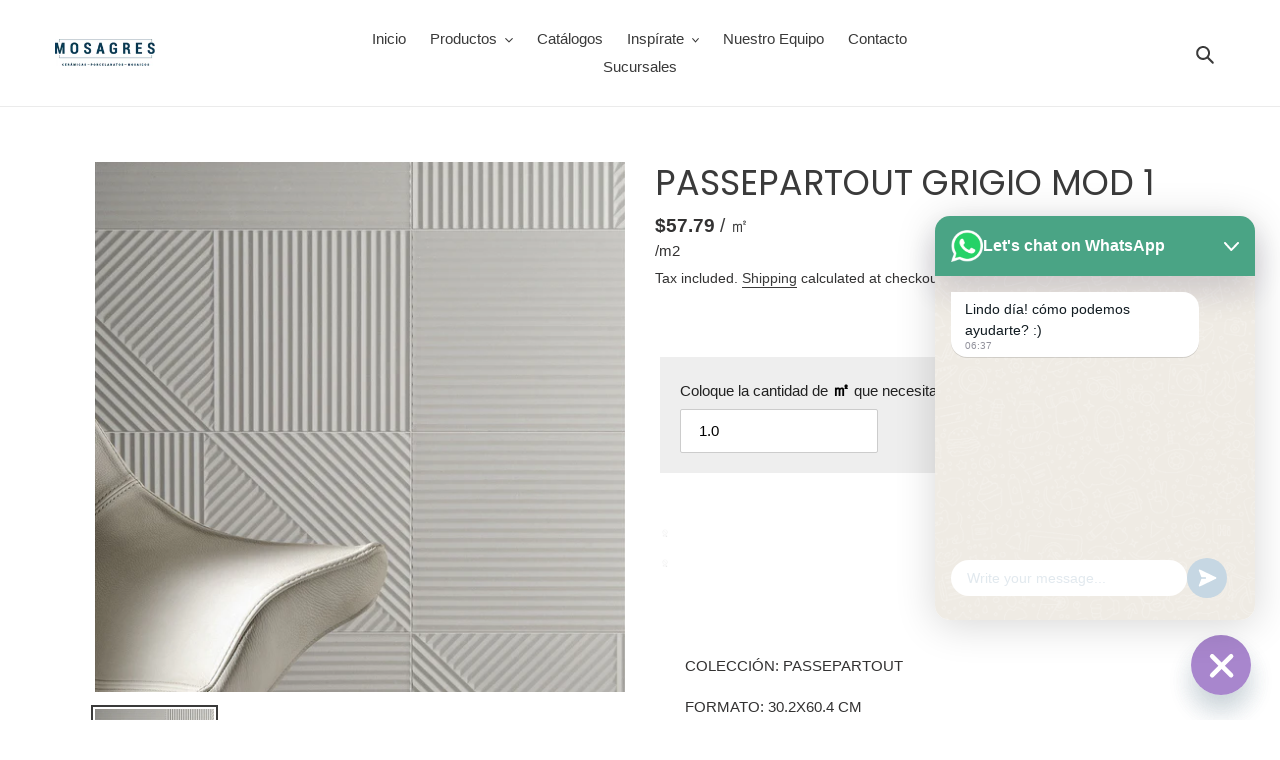

--- FILE ---
content_type: text/html; charset=utf-8
request_url: https://mosagrescr.com/products/passepartout-1-grigio
body_size: 30137
content:
<!doctype html>
<html class="no-js" lang="en">
<head>
  <meta charset="utf-8">
  <meta http-equiv="X-UA-Compatible" content="IE=edge,chrome=1">
  <meta name="viewport" content="width=device-width,initial-scale=1">
  <meta name="theme-color" content="#3a3a3a">
  <!-- Google Tag Manager -->
<script>(function(w,d,s,l,i){w[l]=w[l]||[];w[l].push({'gtm.start':
new Date().getTime(),event:'gtm.js'});var f=d.getElementsByTagName(s)[0],
j=d.createElement(s),dl=l!='dataLayer'?'&l='+l:'';j.async=true;j.src=
'https://www.googletagmanager.com/gtm.js?id='+i+dl;f.parentNode.insertBefore(j,f);
})(window,document,'script','dataLayer','GTM-53HJ6PCQ');</script>
<!-- End Google Tag Manager -->

  <link rel="preconnect" href="https://cdn.shopify.com" crossorigin>
  <link rel="preconnect" href="https://fonts.shopifycdn.com" crossorigin>
  <link rel="preconnect" href="https://monorail-edge.shopifysvc.com"><link rel="preload" href="//mosagrescr.com/cdn/shop/t/6/assets/theme.css?v=4229950486826209241750266026" as="style">
  <link rel="preload" as="font" href="//mosagrescr.com/cdn/fonts/poppins/poppins_n4.0ba78fa5af9b0e1a374041b3ceaadf0a43b41362.woff2" type="font/woff2" crossorigin>
  <link rel="preload" as="font" href="" type="font/woff2" crossorigin>
  <link rel="preload" as="font" href="" type="font/woff2" crossorigin>
  <link rel="preload" href="//mosagrescr.com/cdn/shop/t/6/assets/theme.js?v=115618940131094230981743806948" as="script">
  <link rel="preload" href="//mosagrescr.com/cdn/shop/t/6/assets/lazysizes.js?v=63098554868324070131713082684" as="script"><link rel="canonical" href="https://mosagrescr.com/products/passepartout-1-grigio"><link rel="shortcut icon" href="//mosagrescr.com/cdn/shop/files/Mosagres_32x32.jpg?v=1708990209" type="image/png"><title>PASSEPARTOUT GRIGIO MOD 1
&ndash; mosagrescr</title><meta name="description" content="  COLECCIÓN: PASSEPARTOUT FORMATO: 30.2X60.4 CM USO: REVESTIMIENTO MTS X CAJA: 1.09 MT2 NOTA: LA FOTO DEL AMBIENTE ES REFERENCIAL. EL MÓDULO QUETENEMOS DISPONIBLE ES EL MÓDULO 1 HORIZONTAL, EN LA SEGUNDA IMAGEN SE PUEDE VER EL DETALLE DE LA PIEZA"><!-- /snippets/social-meta-tags.liquid -->


<meta property="og:site_name" content="mosagrescr">
<meta property="og:url" content="https://mosagrescr.com/products/passepartout-1-grigio">
<meta property="og:title" content="PASSEPARTOUT GRIGIO MOD 1">
<meta property="og:type" content="product">
<meta property="og:description" content="  COLECCIÓN: PASSEPARTOUT FORMATO: 30.2X60.4 CM USO: REVESTIMIENTO MTS X CAJA: 1.09 MT2 NOTA: LA FOTO DEL AMBIENTE ES REFERENCIAL. EL MÓDULO QUETENEMOS DISPONIBLE ES EL MÓDULO 1 HORIZONTAL, EN LA SEGUNDA IMAGEN SE PUEDE VER EL DETALLE DE LA PIEZA"><meta property="og:image" content="http://mosagrescr.com/cdn/shop/products/2_c309f753-3e34-416a-b8be-8d2d9dd9acf0.png?v=1673904364">
  <meta property="og:image:secure_url" content="https://mosagrescr.com/cdn/shop/products/2_c309f753-3e34-416a-b8be-8d2d9dd9acf0.png?v=1673904364">
  <meta property="og:image:width" content="1024">
  <meta property="og:image:height" content="1024">
  <meta property="og:price:amount" content="63.11">
  <meta property="og:price:currency" content="USD">



<meta name="twitter:card" content="summary_large_image">
<meta name="twitter:title" content="PASSEPARTOUT GRIGIO MOD 1">
<meta name="twitter:description" content="  COLECCIÓN: PASSEPARTOUT FORMATO: 30.2X60.4 CM USO: REVESTIMIENTO MTS X CAJA: 1.09 MT2 NOTA: LA FOTO DEL AMBIENTE ES REFERENCIAL. EL MÓDULO QUETENEMOS DISPONIBLE ES EL MÓDULO 1 HORIZONTAL, EN LA SEGUNDA IMAGEN SE PUEDE VER EL DETALLE DE LA PIEZA">

  
<style data-shopify>
:root {
    --color-text: #3a3a3a;
    --color-text-rgb: 58, 58, 58;
    --color-body-text: #333232;
    --color-sale-text: #EA0606;
    --color-small-button-text-border: #3a3a3a;
    --color-text-field: #ffffff;
    --color-text-field-text: #000000;
    --color-text-field-text-rgb: 0, 0, 0;

    --color-btn-primary: #3a3a3a;
    --color-btn-primary-darker: #212121;
    --color-btn-primary-text: #ffffff;

    --color-blankstate: rgba(51, 50, 50, 0.35);
    --color-blankstate-border: rgba(51, 50, 50, 0.2);
    --color-blankstate-background: rgba(51, 50, 50, 0.1);

    --color-text-focus:#606060;
    --color-overlay-text-focus:#e6e6e6;
    --color-btn-primary-focus:#606060;
    --color-btn-social-focus:#d2d2d2;
    --color-small-button-text-border-focus:#606060;
    --predictive-search-focus:#f2f2f2;

    --color-body: #ffffff;
    --color-bg: #ffffff;
    --color-bg-rgb: 255, 255, 255;
    --color-bg-alt: rgba(51, 50, 50, 0.05);
    --color-bg-currency-selector: rgba(51, 50, 50, 0.2);

    --color-overlay-title-text: #ffffff;
    --color-image-overlay: #685858;
    --color-image-overlay-rgb: 104, 88, 88;--opacity-image-overlay: 0.4;--hover-overlay-opacity: 0.8;

    --color-border: #ebebeb;
    --color-border-form: #cccccc;
    --color-border-form-darker: #b3b3b3;

    --svg-select-icon: url(//mosagrescr.com/cdn/shop/t/6/assets/ico-select.svg?v=29003672709104678581713082684);
    --slick-img-url: url(//mosagrescr.com/cdn/shop/t/6/assets/ajax-loader.gif?v=41356863302472015721713082684);

    --font-weight-body--bold: 700;
    --font-weight-body--bolder: 700;

    --font-stack-header: Poppins, sans-serif;
    --font-style-header: normal;
    --font-weight-header: 400;

    --font-stack-body: Helvetica, Arial, sans-serif;
    --font-style-body: normal;
    --font-weight-body: 400;

    --font-size-header: 26;

    --font-size-base: 15;

    --font-h1-desktop: 35;
    --font-h1-mobile: 32;
    --font-h2-desktop: 20;
    --font-h2-mobile: 18;
    --font-h3-mobile: 20;
    --font-h4-desktop: 17;
    --font-h4-mobile: 15;
    --font-h5-desktop: 15;
    --font-h5-mobile: 13;
    --font-h6-desktop: 14;
    --font-h6-mobile: 12;

    --font-mega-title-large-desktop: 65;

    --font-rich-text-large: 17;
    --font-rich-text-small: 13;

    
--color-video-bg: #f2f2f2;

    
    --global-color-image-loader-primary: rgba(58, 58, 58, 0.06);
    --global-color-image-loader-secondary: rgba(58, 58, 58, 0.12);
  }
</style>

  
  <link href="//mosagrescr.com/cdn/shop/t/6/assets/calculate-style.scss.css?v=156390104840105211621713082684" rel="stylesheet" type="text/css" media="all" />

  <style>*,::after,::before{box-sizing:border-box}body{margin:0}body,html{background-color:var(--color-body)}body,button{font-size:calc(var(--font-size-base) * 1px);font-family:var(--font-stack-body);font-style:var(--font-style-body);font-weight:var(--font-weight-body);color:var(--color-text);line-height:1.5}body,button{-webkit-font-smoothing:antialiased;-webkit-text-size-adjust:100%}.border-bottom{border-bottom:1px solid var(--color-border)}.btn--link{background-color:transparent;border:0;margin:0;color:var(--color-text);text-align:left}.text-right{text-align:right}.icon{display:inline-block;width:20px;height:20px;vertical-align:middle;fill:currentColor}.icon__fallback-text,.visually-hidden{position:absolute!important;overflow:hidden;clip:rect(0 0 0 0);height:1px;width:1px;margin:-1px;padding:0;border:0}svg.icon:not(.icon--full-color) circle,svg.icon:not(.icon--full-color) ellipse,svg.icon:not(.icon--full-color) g,svg.icon:not(.icon--full-color) line,svg.icon:not(.icon--full-color) path,svg.icon:not(.icon--full-color) polygon,svg.icon:not(.icon--full-color) polyline,svg.icon:not(.icon--full-color) rect,symbol.icon:not(.icon--full-color) circle,symbol.icon:not(.icon--full-color) ellipse,symbol.icon:not(.icon--full-color) g,symbol.icon:not(.icon--full-color) line,symbol.icon:not(.icon--full-color) path,symbol.icon:not(.icon--full-color) polygon,symbol.icon:not(.icon--full-color) polyline,symbol.icon:not(.icon--full-color) rect{fill:inherit;stroke:inherit}li{list-style:none}.list--inline{padding:0;margin:0}.list--inline>li{display:inline-block;margin-bottom:0;vertical-align:middle}a{color:var(--color-text);text-decoration:none}.h1,.h2,h1,h2{margin:0 0 17.5px;font-family:var(--font-stack-header);font-style:var(--font-style-header);font-weight:var(--font-weight-header);line-height:1.2;overflow-wrap:break-word;word-wrap:break-word}.h1 a,.h2 a,h1 a,h2 a{color:inherit;text-decoration:none;font-weight:inherit}.h1,h1{font-size:calc(((var(--font-h1-desktop))/ (var(--font-size-base))) * 1em);text-transform:none;letter-spacing:0}@media only screen and (max-width:749px){.h1,h1{font-size:calc(((var(--font-h1-mobile))/ (var(--font-size-base))) * 1em)}}.h2,h2{font-size:calc(((var(--font-h2-desktop))/ (var(--font-size-base))) * 1em);text-transform:uppercase;letter-spacing:.1em}@media only screen and (max-width:749px){.h2,h2{font-size:calc(((var(--font-h2-mobile))/ (var(--font-size-base))) * 1em)}}p{color:var(--color-body-text);margin:0 0 19.44444px}@media only screen and (max-width:749px){p{font-size:calc(((var(--font-size-base) - 1)/ (var(--font-size-base))) * 1em)}}p:last-child{margin-bottom:0}@media only screen and (max-width:749px){.small--hide{display:none!important}}.grid{list-style:none;margin:0;padding:0;margin-left:-30px}.grid::after{content:'';display:table;clear:both}@media only screen and (max-width:749px){.grid{margin-left:-22px}}.grid::after{content:'';display:table;clear:both}.grid--no-gutters{margin-left:0}.grid--no-gutters .grid__item{padding-left:0}.grid--table{display:table;table-layout:fixed;width:100%}.grid--table>.grid__item{float:none;display:table-cell;vertical-align:middle}.grid__item{float:left;padding-left:30px;width:100%}@media only screen and (max-width:749px){.grid__item{padding-left:22px}}.grid__item[class*="--push"]{position:relative}@media only screen and (min-width:750px){.medium-up--one-quarter{width:25%}.medium-up--push-one-third{width:33.33%}.medium-up--one-half{width:50%}.medium-up--push-one-third{left:33.33%;position:relative}}.site-header{position:relative;background-color:var(--color-body)}@media only screen and (max-width:749px){.site-header{border-bottom:1px solid var(--color-border)}}@media only screen and (min-width:750px){.site-header{padding:0 55px}.site-header.logo--center{padding-top:30px}}.site-header__logo{margin:15px 0}.logo-align--center .site-header__logo{text-align:center;margin:0 auto}@media only screen and (max-width:749px){.logo-align--center .site-header__logo{text-align:left;margin:15px 0}}@media only screen and (max-width:749px){.site-header__logo{padding-left:22px;text-align:left}.site-header__logo img{margin:0}}.site-header__logo-link{display:inline-block;word-break:break-word}@media only screen and (min-width:750px){.logo-align--center .site-header__logo-link{margin:0 auto}}.site-header__logo-image{display:block}@media only screen and (min-width:750px){.site-header__logo-image{margin:0 auto}}.site-header__logo-image img{width:100%}.site-header__logo-image--centered img{margin:0 auto}.site-header__logo img{display:block}.site-header__icons{position:relative;white-space:nowrap}@media only screen and (max-width:749px){.site-header__icons{width:auto;padding-right:13px}.site-header__icons .btn--link,.site-header__icons .site-header__cart{font-size:calc(((var(--font-size-base))/ (var(--font-size-base))) * 1em)}}.site-header__icons-wrapper{position:relative;display:-webkit-flex;display:-ms-flexbox;display:flex;width:100%;-ms-flex-align:center;-webkit-align-items:center;-moz-align-items:center;-ms-align-items:center;-o-align-items:center;align-items:center;-webkit-justify-content:flex-end;-ms-justify-content:flex-end;justify-content:flex-end}.site-header__account,.site-header__cart,.site-header__search{position:relative}.site-header__search.site-header__icon{display:none}@media only screen and (min-width:1400px){.site-header__search.site-header__icon{display:block}}.site-header__search-toggle{display:block}@media only screen and (min-width:750px){.site-header__account,.site-header__cart{padding:10px 11px}}.site-header__cart-title,.site-header__search-title{position:absolute!important;overflow:hidden;clip:rect(0 0 0 0);height:1px;width:1px;margin:-1px;padding:0;border:0;display:block;vertical-align:middle}.site-header__cart-title{margin-right:3px}.site-header__cart-count{display:flex;align-items:center;justify-content:center;position:absolute;right:.4rem;top:.2rem;font-weight:700;background-color:var(--color-btn-primary);color:var(--color-btn-primary-text);border-radius:50%;min-width:1em;height:1em}.site-header__cart-count span{font-family:HelveticaNeue,"Helvetica Neue",Helvetica,Arial,sans-serif;font-size:calc(11em / 16);line-height:1}@media only screen and (max-width:749px){.site-header__cart-count{top:calc(7em / 16);right:0;border-radius:50%;min-width:calc(19em / 16);height:calc(19em / 16)}}@media only screen and (max-width:749px){.site-header__cart-count span{padding:.25em calc(6em / 16);font-size:12px}}.site-header__menu{display:none}@media only screen and (max-width:749px){.site-header__icon{display:inline-block;vertical-align:middle;padding:10px 11px;margin:0}}@media only screen and (min-width:750px){.site-header__icon .icon-search{margin-right:3px}}.announcement-bar{z-index:10;position:relative;text-align:center;border-bottom:1px solid transparent;padding:2px}.announcement-bar__link{display:block}.announcement-bar__message{display:block;padding:11px 22px;font-size:calc(((16)/ (var(--font-size-base))) * 1em);font-weight:var(--font-weight-header)}@media only screen and (min-width:750px){.announcement-bar__message{padding-left:55px;padding-right:55px}}.site-nav{position:relative;padding:0;text-align:center;margin:25px 0}.site-nav a{padding:3px 10px}.site-nav__link{display:block;white-space:nowrap}.site-nav--centered .site-nav__link{padding-top:0}.site-nav__link .icon-chevron-down{width:calc(8em / 16);height:calc(8em / 16);margin-left:.5rem}.site-nav__label{border-bottom:1px solid transparent}.site-nav__link--active .site-nav__label{border-bottom-color:var(--color-text)}.site-nav__link--button{border:none;background-color:transparent;padding:3px 10px}.site-header__mobile-nav{z-index:11;position:relative;background-color:var(--color-body)}@media only screen and (max-width:749px){.site-header__mobile-nav{display:-webkit-flex;display:-ms-flexbox;display:flex;width:100%;-ms-flex-align:center;-webkit-align-items:center;-moz-align-items:center;-ms-align-items:center;-o-align-items:center;align-items:center}}.mobile-nav--open .icon-close{display:none}.main-content{opacity:0}.main-content .shopify-section{display:none}.main-content .shopify-section:first-child{display:inherit}.critical-hidden{display:none}</style>

  <script>
    window.performance.mark('debut:theme_stylesheet_loaded.start');

    function onLoadStylesheet() {
      performance.mark('debut:theme_stylesheet_loaded.end');
      performance.measure('debut:theme_stylesheet_loaded', 'debut:theme_stylesheet_loaded.start', 'debut:theme_stylesheet_loaded.end');

      var url = "//mosagrescr.com/cdn/shop/t/6/assets/theme.css?v=4229950486826209241750266026";
      var link = document.querySelector('link[href="' + url + '"]');
      link.loaded = true;
      link.dispatchEvent(new Event('load'));
    }
  </script>

  <link rel="stylesheet" href="//mosagrescr.com/cdn/shop/t/6/assets/theme.css?v=4229950486826209241750266026" type="text/css" media="print" onload="this.media='all';onLoadStylesheet()">

  <style>
    @font-face {
  font-family: Poppins;
  font-weight: 400;
  font-style: normal;
  font-display: swap;
  src: url("//mosagrescr.com/cdn/fonts/poppins/poppins_n4.0ba78fa5af9b0e1a374041b3ceaadf0a43b41362.woff2") format("woff2"),
       url("//mosagrescr.com/cdn/fonts/poppins/poppins_n4.214741a72ff2596839fc9760ee7a770386cf16ca.woff") format("woff");
}

    
    
    
    
    
  </style>

  <script>const moneyFormat = "\u003cspan class=hidden\u003e${{ amount }}\u003c\/span\u003e"
var theme = {
      breakpoints: {
        medium: 750,
        large: 990,
        widescreen: 1400
      },
      strings: {
        addToCart: "Add to cart",
        soldOut: "Sold out",
        unavailable: "Unavailable",
        regularPrice: "Regular price",
        salePrice: "Sale price",
        sale: "Sale",
        fromLowestPrice: "from [price]",
        vendor: "Vendor",
        showMore: "Show More",
        showLess: "Show Less",
        searchFor: "Search for",
        addressError: "Error looking up that address",
        addressNoResults: "No results for that address",
        addressQueryLimit: "You have exceeded the Google API usage limit. Consider upgrading to a \u003ca href=\"https:\/\/developers.google.com\/maps\/premium\/usage-limits\"\u003ePremium Plan\u003c\/a\u003e.",
        authError: "There was a problem authenticating your Google Maps account.",
        newWindow: "Opens in a new window.",
        external: "Opens external website.",
        newWindowExternal: "Opens external website in a new window.",
        removeLabel: "Remove [product]",
        update: "Update",
        quantity: "Quantity",
        discountedTotal: "Discounted total",
        regularTotal: "Regular total",
        priceColumn: "See Price column for discount details.",
        quantityMinimumMessage: "Quantity must be 1 or more",
        cartError: "There was an error while updating your cart. Please try again.",
        removedItemMessage: "Removed \u003cspan class=\"cart__removed-product-details\"\u003e([quantity]) [link]\u003c\/span\u003e from your cart.",
        unitPrice: "Unit price",
        unitPriceSeparator: "per",
        oneCartCount: "1 item",
        otherCartCount: "[count] items",
        quantityLabel: "Quantity: [count]",
        products: "Products",
        loading: "Loading",
        number_of_results: "[result_number] of [results_count]",
        number_of_results_found: "[results_count] results found",
        one_result_found: "1 result found"
      },
      moneyFormat: moneyFormat,
      moneyFormatWithCurrency: "\u003cspan class=hidden\u003e${{ amount }}\u003c\/span\u003e",
      settings: {
        predictiveSearchEnabled: true,
        predictiveSearchShowPrice: false,
        predictiveSearchShowVendor: false
      },
      stylesheet: "//mosagrescr.com/cdn/shop/t/6/assets/theme.css?v=4229950486826209241750266026"
    };document.documentElement.className = document.documentElement.className.replace('no-js', 'js');
  </script><script src="//mosagrescr.com/cdn/shop/t/6/assets/theme.js?v=115618940131094230981743806948" defer="defer"></script>
  <script src="//mosagrescr.com/cdn/shop/t/6/assets/lazysizes.js?v=63098554868324070131713082684" async="async"></script>

  <script type="text/javascript">
    if (window.MSInputMethodContext && document.documentMode) {
      var scripts = document.getElementsByTagName('script')[0];
      var polyfill = document.createElement("script");
      polyfill.defer = true;
      polyfill.src = "//mosagrescr.com/cdn/shop/t/6/assets/ie11CustomProperties.min.js?v=146208399201472936201713082684";

      scripts.parentNode.insertBefore(polyfill, scripts);
    }
  </script>

  <script>window.performance && window.performance.mark && window.performance.mark('shopify.content_for_header.start');</script><meta name="google-site-verification" content="7S9OLQ2dWU6nVQS5KdlUNlyJeQpoqx3ZVavfbYu-xQM">
<meta id="shopify-digital-wallet" name="shopify-digital-wallet" content="/60570173653/digital_wallets/dialog">
<meta name="shopify-checkout-api-token" content="282d894c242d0ed87e611a6d72b661e9">
<meta id="in-context-paypal-metadata" data-shop-id="60570173653" data-venmo-supported="false" data-environment="production" data-locale="en_US" data-paypal-v4="true" data-currency="USD">
<link rel="alternate" type="application/json+oembed" href="https://mosagrescr.com/products/passepartout-1-grigio.oembed">
<script async="async" src="/checkouts/internal/preloads.js?locale=en-CR"></script>
<script id="shopify-features" type="application/json">{"accessToken":"282d894c242d0ed87e611a6d72b661e9","betas":["rich-media-storefront-analytics"],"domain":"mosagrescr.com","predictiveSearch":true,"shopId":60570173653,"locale":"en"}</script>
<script>var Shopify = Shopify || {};
Shopify.shop = "mosagrescr.myshopify.com";
Shopify.locale = "en";
Shopify.currency = {"active":"USD","rate":"1.0"};
Shopify.country = "CR";
Shopify.theme = {"name":"Copy of Copy of Debut-(icon custom coding)","id":140768444629,"schema_name":"Debut","schema_version":"17.14.0","theme_store_id":796,"role":"main"};
Shopify.theme.handle = "null";
Shopify.theme.style = {"id":null,"handle":null};
Shopify.cdnHost = "mosagrescr.com/cdn";
Shopify.routes = Shopify.routes || {};
Shopify.routes.root = "/";</script>
<script type="module">!function(o){(o.Shopify=o.Shopify||{}).modules=!0}(window);</script>
<script>!function(o){function n(){var o=[];function n(){o.push(Array.prototype.slice.apply(arguments))}return n.q=o,n}var t=o.Shopify=o.Shopify||{};t.loadFeatures=n(),t.autoloadFeatures=n()}(window);</script>
<script id="shop-js-analytics" type="application/json">{"pageType":"product"}</script>
<script defer="defer" async type="module" src="//mosagrescr.com/cdn/shopifycloud/shop-js/modules/v2/client.init-shop-cart-sync_C5BV16lS.en.esm.js"></script>
<script defer="defer" async type="module" src="//mosagrescr.com/cdn/shopifycloud/shop-js/modules/v2/chunk.common_CygWptCX.esm.js"></script>
<script type="module">
  await import("//mosagrescr.com/cdn/shopifycloud/shop-js/modules/v2/client.init-shop-cart-sync_C5BV16lS.en.esm.js");
await import("//mosagrescr.com/cdn/shopifycloud/shop-js/modules/v2/chunk.common_CygWptCX.esm.js");

  window.Shopify.SignInWithShop?.initShopCartSync?.({"fedCMEnabled":true,"windoidEnabled":true});

</script>
<script id="__st">var __st={"a":60570173653,"offset":-21600,"reqid":"8ef65bcb-30f9-482c-822a-a82257afa7cd-1768804619","pageurl":"mosagrescr.com\/products\/passepartout-1-grigio","u":"80127e9f9e57","p":"product","rtyp":"product","rid":7968855130325};</script>
<script>window.ShopifyPaypalV4VisibilityTracking = true;</script>
<script id="captcha-bootstrap">!function(){'use strict';const t='contact',e='account',n='new_comment',o=[[t,t],['blogs',n],['comments',n],[t,'customer']],c=[[e,'customer_login'],[e,'guest_login'],[e,'recover_customer_password'],[e,'create_customer']],r=t=>t.map((([t,e])=>`form[action*='/${t}']:not([data-nocaptcha='true']) input[name='form_type'][value='${e}']`)).join(','),a=t=>()=>t?[...document.querySelectorAll(t)].map((t=>t.form)):[];function s(){const t=[...o],e=r(t);return a(e)}const i='password',u='form_key',d=['recaptcha-v3-token','g-recaptcha-response','h-captcha-response',i],f=()=>{try{return window.sessionStorage}catch{return}},m='__shopify_v',_=t=>t.elements[u];function p(t,e,n=!1){try{const o=window.sessionStorage,c=JSON.parse(o.getItem(e)),{data:r}=function(t){const{data:e,action:n}=t;return t[m]||n?{data:e,action:n}:{data:t,action:n}}(c);for(const[e,n]of Object.entries(r))t.elements[e]&&(t.elements[e].value=n);n&&o.removeItem(e)}catch(o){console.error('form repopulation failed',{error:o})}}const l='form_type',E='cptcha';function T(t){t.dataset[E]=!0}const w=window,h=w.document,L='Shopify',v='ce_forms',y='captcha';let A=!1;((t,e)=>{const n=(g='f06e6c50-85a8-45c8-87d0-21a2b65856fe',I='https://cdn.shopify.com/shopifycloud/storefront-forms-hcaptcha/ce_storefront_forms_captcha_hcaptcha.v1.5.2.iife.js',D={infoText:'Protected by hCaptcha',privacyText:'Privacy',termsText:'Terms'},(t,e,n)=>{const o=w[L][v],c=o.bindForm;if(c)return c(t,g,e,D).then(n);var r;o.q.push([[t,g,e,D],n]),r=I,A||(h.body.append(Object.assign(h.createElement('script'),{id:'captcha-provider',async:!0,src:r})),A=!0)});var g,I,D;w[L]=w[L]||{},w[L][v]=w[L][v]||{},w[L][v].q=[],w[L][y]=w[L][y]||{},w[L][y].protect=function(t,e){n(t,void 0,e),T(t)},Object.freeze(w[L][y]),function(t,e,n,w,h,L){const[v,y,A,g]=function(t,e,n){const i=e?o:[],u=t?c:[],d=[...i,...u],f=r(d),m=r(i),_=r(d.filter((([t,e])=>n.includes(e))));return[a(f),a(m),a(_),s()]}(w,h,L),I=t=>{const e=t.target;return e instanceof HTMLFormElement?e:e&&e.form},D=t=>v().includes(t);t.addEventListener('submit',(t=>{const e=I(t);if(!e)return;const n=D(e)&&!e.dataset.hcaptchaBound&&!e.dataset.recaptchaBound,o=_(e),c=g().includes(e)&&(!o||!o.value);(n||c)&&t.preventDefault(),c&&!n&&(function(t){try{if(!f())return;!function(t){const e=f();if(!e)return;const n=_(t);if(!n)return;const o=n.value;o&&e.removeItem(o)}(t);const e=Array.from(Array(32),(()=>Math.random().toString(36)[2])).join('');!function(t,e){_(t)||t.append(Object.assign(document.createElement('input'),{type:'hidden',name:u})),t.elements[u].value=e}(t,e),function(t,e){const n=f();if(!n)return;const o=[...t.querySelectorAll(`input[type='${i}']`)].map((({name:t})=>t)),c=[...d,...o],r={};for(const[a,s]of new FormData(t).entries())c.includes(a)||(r[a]=s);n.setItem(e,JSON.stringify({[m]:1,action:t.action,data:r}))}(t,e)}catch(e){console.error('failed to persist form',e)}}(e),e.submit())}));const S=(t,e)=>{t&&!t.dataset[E]&&(n(t,e.some((e=>e===t))),T(t))};for(const o of['focusin','change'])t.addEventListener(o,(t=>{const e=I(t);D(e)&&S(e,y())}));const B=e.get('form_key'),M=e.get(l),P=B&&M;t.addEventListener('DOMContentLoaded',(()=>{const t=y();if(P)for(const e of t)e.elements[l].value===M&&p(e,B);[...new Set([...A(),...v().filter((t=>'true'===t.dataset.shopifyCaptcha))])].forEach((e=>S(e,t)))}))}(h,new URLSearchParams(w.location.search),n,t,e,['guest_login'])})(!0,!0)}();</script>
<script integrity="sha256-4kQ18oKyAcykRKYeNunJcIwy7WH5gtpwJnB7kiuLZ1E=" data-source-attribution="shopify.loadfeatures" defer="defer" src="//mosagrescr.com/cdn/shopifycloud/storefront/assets/storefront/load_feature-a0a9edcb.js" crossorigin="anonymous"></script>
<script data-source-attribution="shopify.dynamic_checkout.dynamic.init">var Shopify=Shopify||{};Shopify.PaymentButton=Shopify.PaymentButton||{isStorefrontPortableWallets:!0,init:function(){window.Shopify.PaymentButton.init=function(){};var t=document.createElement("script");t.src="https://mosagrescr.com/cdn/shopifycloud/portable-wallets/latest/portable-wallets.en.js",t.type="module",document.head.appendChild(t)}};
</script>
<script data-source-attribution="shopify.dynamic_checkout.buyer_consent">
  function portableWalletsHideBuyerConsent(e){var t=document.getElementById("shopify-buyer-consent"),n=document.getElementById("shopify-subscription-policy-button");t&&n&&(t.classList.add("hidden"),t.setAttribute("aria-hidden","true"),n.removeEventListener("click",e))}function portableWalletsShowBuyerConsent(e){var t=document.getElementById("shopify-buyer-consent"),n=document.getElementById("shopify-subscription-policy-button");t&&n&&(t.classList.remove("hidden"),t.removeAttribute("aria-hidden"),n.addEventListener("click",e))}window.Shopify?.PaymentButton&&(window.Shopify.PaymentButton.hideBuyerConsent=portableWalletsHideBuyerConsent,window.Shopify.PaymentButton.showBuyerConsent=portableWalletsShowBuyerConsent);
</script>
<script data-source-attribution="shopify.dynamic_checkout.cart.bootstrap">document.addEventListener("DOMContentLoaded",(function(){function t(){return document.querySelector("shopify-accelerated-checkout-cart, shopify-accelerated-checkout")}if(t())Shopify.PaymentButton.init();else{new MutationObserver((function(e,n){t()&&(Shopify.PaymentButton.init(),n.disconnect())})).observe(document.body,{childList:!0,subtree:!0})}}));
</script>
<link id="shopify-accelerated-checkout-styles" rel="stylesheet" media="screen" href="https://mosagrescr.com/cdn/shopifycloud/portable-wallets/latest/accelerated-checkout-backwards-compat.css" crossorigin="anonymous">
<style id="shopify-accelerated-checkout-cart">
        #shopify-buyer-consent {
  margin-top: 1em;
  display: inline-block;
  width: 100%;
}

#shopify-buyer-consent.hidden {
  display: none;
}

#shopify-subscription-policy-button {
  background: none;
  border: none;
  padding: 0;
  text-decoration: underline;
  font-size: inherit;
  cursor: pointer;
}

#shopify-subscription-policy-button::before {
  box-shadow: none;
}

      </style>

<script>window.performance && window.performance.mark && window.performance.mark('shopify.content_for_header.end');</script>
<!-- BEGIN app block: shopify://apps/meteor-mega-menu/blocks/app_embed/9412d6a7-f8f8-4d65-b9ae-2737c2f0f45b -->


    <script>
        window.MeteorMenu = {
            // These will get handled by the Meteor class constructor
            registeredCallbacks: [],
            api: {
                on: (eventName, callback) => {
                    window.MeteorMenu.registeredCallbacks.push([eventName, callback]);
                }
            },
            revisionFileUrl: "\/\/mosagrescr.com\/cdn\/shop\/files\/meteor-mega-menus.json?v=927458858751757431",
            storefrontAccessToken: "44d29336f37eea19614ea054d404f780",
            localeRootPath: "\/",
            languageCode: "en".toUpperCase(),
            countryCode: "CR",
            shop: {
                domain: "mosagrescr.com",
                permanentDomain: "mosagrescr.myshopify.com",
                moneyFormat: "\u003cspan class=hidden\u003e${{ amount }}\u003c\/span\u003e",
                currency: "USD"
            },
            options: {
                desktopSelector: "",
                mobileSelector: "",
                disableDesktop: false,
                disableMobile: true,
                navigationLinkSpacing: 16,
                navigationLinkCaretStyle: "outline",
                menuDisplayAnimation: "none",
                menuCenterInViewport: false,
                menuVerticalOffset: 10,
                menuVerticalPadding: 0,
                menuJustifyContent: "flex-start",
                menuFontSize: 16,
                menuFontWeight: "400",
                menuTextTransform: "none",
                menuDisplayAction: "hover",
                menuDisplayDelay: "0",
                externalLinksInNewTab: null,
                mobileBreakpoint: 0,
                addonsEnabled: false
            }
        }
    </script>

<!-- END app block --><!-- BEGIN app block: shopify://apps/chaty-chat-buttons-whatsapp/blocks/chaty/0aaf5812-760f-4dd7-be9b-cca564d8200b --><script
  type="text/javascript"
  async="true"
  src="https://cdn.chaty.app/pixel.js?id=ea3LkoHQ&shop=mosagrescr.myshopify.com"></script>

<!-- END app block --><script src="https://cdn.shopify.com/extensions/76e9d4ee-cb70-4261-beaf-5f72a563488e/meteor-mega-menu-25/assets/meteor-menu.js" type="text/javascript" defer="defer"></script>
<link href="https://cdn.shopify.com/extensions/76e9d4ee-cb70-4261-beaf-5f72a563488e/meteor-mega-menu-25/assets/meteor-menu.css" rel="stylesheet" type="text/css" media="all">
<link href="https://monorail-edge.shopifysvc.com" rel="dns-prefetch">
<script>(function(){if ("sendBeacon" in navigator && "performance" in window) {try {var session_token_from_headers = performance.getEntriesByType('navigation')[0].serverTiming.find(x => x.name == '_s').description;} catch {var session_token_from_headers = undefined;}var session_cookie_matches = document.cookie.match(/_shopify_s=([^;]*)/);var session_token_from_cookie = session_cookie_matches && session_cookie_matches.length === 2 ? session_cookie_matches[1] : "";var session_token = session_token_from_headers || session_token_from_cookie || "";function handle_abandonment_event(e) {var entries = performance.getEntries().filter(function(entry) {return /monorail-edge.shopifysvc.com/.test(entry.name);});if (!window.abandonment_tracked && entries.length === 0) {window.abandonment_tracked = true;var currentMs = Date.now();var navigation_start = performance.timing.navigationStart;var payload = {shop_id: 60570173653,url: window.location.href,navigation_start,duration: currentMs - navigation_start,session_token,page_type: "product"};window.navigator.sendBeacon("https://monorail-edge.shopifysvc.com/v1/produce", JSON.stringify({schema_id: "online_store_buyer_site_abandonment/1.1",payload: payload,metadata: {event_created_at_ms: currentMs,event_sent_at_ms: currentMs}}));}}window.addEventListener('pagehide', handle_abandonment_event);}}());</script>
<script id="web-pixels-manager-setup">(function e(e,d,r,n,o){if(void 0===o&&(o={}),!Boolean(null===(a=null===(i=window.Shopify)||void 0===i?void 0:i.analytics)||void 0===a?void 0:a.replayQueue)){var i,a;window.Shopify=window.Shopify||{};var t=window.Shopify;t.analytics=t.analytics||{};var s=t.analytics;s.replayQueue=[],s.publish=function(e,d,r){return s.replayQueue.push([e,d,r]),!0};try{self.performance.mark("wpm:start")}catch(e){}var l=function(){var e={modern:/Edge?\/(1{2}[4-9]|1[2-9]\d|[2-9]\d{2}|\d{4,})\.\d+(\.\d+|)|Firefox\/(1{2}[4-9]|1[2-9]\d|[2-9]\d{2}|\d{4,})\.\d+(\.\d+|)|Chrom(ium|e)\/(9{2}|\d{3,})\.\d+(\.\d+|)|(Maci|X1{2}).+ Version\/(15\.\d+|(1[6-9]|[2-9]\d|\d{3,})\.\d+)([,.]\d+|)( \(\w+\)|)( Mobile\/\w+|) Safari\/|Chrome.+OPR\/(9{2}|\d{3,})\.\d+\.\d+|(CPU[ +]OS|iPhone[ +]OS|CPU[ +]iPhone|CPU IPhone OS|CPU iPad OS)[ +]+(15[._]\d+|(1[6-9]|[2-9]\d|\d{3,})[._]\d+)([._]\d+|)|Android:?[ /-](13[3-9]|1[4-9]\d|[2-9]\d{2}|\d{4,})(\.\d+|)(\.\d+|)|Android.+Firefox\/(13[5-9]|1[4-9]\d|[2-9]\d{2}|\d{4,})\.\d+(\.\d+|)|Android.+Chrom(ium|e)\/(13[3-9]|1[4-9]\d|[2-9]\d{2}|\d{4,})\.\d+(\.\d+|)|SamsungBrowser\/([2-9]\d|\d{3,})\.\d+/,legacy:/Edge?\/(1[6-9]|[2-9]\d|\d{3,})\.\d+(\.\d+|)|Firefox\/(5[4-9]|[6-9]\d|\d{3,})\.\d+(\.\d+|)|Chrom(ium|e)\/(5[1-9]|[6-9]\d|\d{3,})\.\d+(\.\d+|)([\d.]+$|.*Safari\/(?![\d.]+ Edge\/[\d.]+$))|(Maci|X1{2}).+ Version\/(10\.\d+|(1[1-9]|[2-9]\d|\d{3,})\.\d+)([,.]\d+|)( \(\w+\)|)( Mobile\/\w+|) Safari\/|Chrome.+OPR\/(3[89]|[4-9]\d|\d{3,})\.\d+\.\d+|(CPU[ +]OS|iPhone[ +]OS|CPU[ +]iPhone|CPU IPhone OS|CPU iPad OS)[ +]+(10[._]\d+|(1[1-9]|[2-9]\d|\d{3,})[._]\d+)([._]\d+|)|Android:?[ /-](13[3-9]|1[4-9]\d|[2-9]\d{2}|\d{4,})(\.\d+|)(\.\d+|)|Mobile Safari.+OPR\/([89]\d|\d{3,})\.\d+\.\d+|Android.+Firefox\/(13[5-9]|1[4-9]\d|[2-9]\d{2}|\d{4,})\.\d+(\.\d+|)|Android.+Chrom(ium|e)\/(13[3-9]|1[4-9]\d|[2-9]\d{2}|\d{4,})\.\d+(\.\d+|)|Android.+(UC? ?Browser|UCWEB|U3)[ /]?(15\.([5-9]|\d{2,})|(1[6-9]|[2-9]\d|\d{3,})\.\d+)\.\d+|SamsungBrowser\/(5\.\d+|([6-9]|\d{2,})\.\d+)|Android.+MQ{2}Browser\/(14(\.(9|\d{2,})|)|(1[5-9]|[2-9]\d|\d{3,})(\.\d+|))(\.\d+|)|K[Aa][Ii]OS\/(3\.\d+|([4-9]|\d{2,})\.\d+)(\.\d+|)/},d=e.modern,r=e.legacy,n=navigator.userAgent;return n.match(d)?"modern":n.match(r)?"legacy":"unknown"}(),u="modern"===l?"modern":"legacy",c=(null!=n?n:{modern:"",legacy:""})[u],f=function(e){return[e.baseUrl,"/wpm","/b",e.hashVersion,"modern"===e.buildTarget?"m":"l",".js"].join("")}({baseUrl:d,hashVersion:r,buildTarget:u}),m=function(e){var d=e.version,r=e.bundleTarget,n=e.surface,o=e.pageUrl,i=e.monorailEndpoint;return{emit:function(e){var a=e.status,t=e.errorMsg,s=(new Date).getTime(),l=JSON.stringify({metadata:{event_sent_at_ms:s},events:[{schema_id:"web_pixels_manager_load/3.1",payload:{version:d,bundle_target:r,page_url:o,status:a,surface:n,error_msg:t},metadata:{event_created_at_ms:s}}]});if(!i)return console&&console.warn&&console.warn("[Web Pixels Manager] No Monorail endpoint provided, skipping logging."),!1;try{return self.navigator.sendBeacon.bind(self.navigator)(i,l)}catch(e){}var u=new XMLHttpRequest;try{return u.open("POST",i,!0),u.setRequestHeader("Content-Type","text/plain"),u.send(l),!0}catch(e){return console&&console.warn&&console.warn("[Web Pixels Manager] Got an unhandled error while logging to Monorail."),!1}}}}({version:r,bundleTarget:l,surface:e.surface,pageUrl:self.location.href,monorailEndpoint:e.monorailEndpoint});try{o.browserTarget=l,function(e){var d=e.src,r=e.async,n=void 0===r||r,o=e.onload,i=e.onerror,a=e.sri,t=e.scriptDataAttributes,s=void 0===t?{}:t,l=document.createElement("script"),u=document.querySelector("head"),c=document.querySelector("body");if(l.async=n,l.src=d,a&&(l.integrity=a,l.crossOrigin="anonymous"),s)for(var f in s)if(Object.prototype.hasOwnProperty.call(s,f))try{l.dataset[f]=s[f]}catch(e){}if(o&&l.addEventListener("load",o),i&&l.addEventListener("error",i),u)u.appendChild(l);else{if(!c)throw new Error("Did not find a head or body element to append the script");c.appendChild(l)}}({src:f,async:!0,onload:function(){if(!function(){var e,d;return Boolean(null===(d=null===(e=window.Shopify)||void 0===e?void 0:e.analytics)||void 0===d?void 0:d.initialized)}()){var d=window.webPixelsManager.init(e)||void 0;if(d){var r=window.Shopify.analytics;r.replayQueue.forEach((function(e){var r=e[0],n=e[1],o=e[2];d.publishCustomEvent(r,n,o)})),r.replayQueue=[],r.publish=d.publishCustomEvent,r.visitor=d.visitor,r.initialized=!0}}},onerror:function(){return m.emit({status:"failed",errorMsg:"".concat(f," has failed to load")})},sri:function(e){var d=/^sha384-[A-Za-z0-9+/=]+$/;return"string"==typeof e&&d.test(e)}(c)?c:"",scriptDataAttributes:o}),m.emit({status:"loading"})}catch(e){m.emit({status:"failed",errorMsg:(null==e?void 0:e.message)||"Unknown error"})}}})({shopId: 60570173653,storefrontBaseUrl: "https://mosagrescr.com",extensionsBaseUrl: "https://extensions.shopifycdn.com/cdn/shopifycloud/web-pixels-manager",monorailEndpoint: "https://monorail-edge.shopifysvc.com/unstable/produce_batch",surface: "storefront-renderer",enabledBetaFlags: ["2dca8a86"],webPixelsConfigList: [{"id":"880148693","configuration":"{\"pixel_id\":\"1703951433199244\",\"pixel_type\":\"facebook_pixel\"}","eventPayloadVersion":"v1","runtimeContext":"OPEN","scriptVersion":"ca16bc87fe92b6042fbaa3acc2fbdaa6","type":"APP","apiClientId":2329312,"privacyPurposes":["ANALYTICS","MARKETING","SALE_OF_DATA"],"dataSharingAdjustments":{"protectedCustomerApprovalScopes":["read_customer_address","read_customer_email","read_customer_name","read_customer_personal_data","read_customer_phone"]}},{"id":"648642773","configuration":"{\"config\":\"{\\\"pixel_id\\\":\\\"GT-578BB526\\\",\\\"target_country\\\":\\\"EC\\\",\\\"gtag_events\\\":[{\\\"type\\\":\\\"search\\\",\\\"action_label\\\":\\\"GT-578BB526\\\"},{\\\"type\\\":\\\"begin_checkout\\\",\\\"action_label\\\":\\\"GT-578BB526\\\"},{\\\"type\\\":\\\"view_item\\\",\\\"action_label\\\":[\\\"GT-578BB526\\\",\\\"MC-3PFCXKL75G\\\"]},{\\\"type\\\":\\\"purchase\\\",\\\"action_label\\\":[\\\"GT-578BB526\\\",\\\"MC-3PFCXKL75G\\\"]},{\\\"type\\\":\\\"page_view\\\",\\\"action_label\\\":[\\\"GT-578BB526\\\",\\\"MC-3PFCXKL75G\\\"]},{\\\"type\\\":\\\"add_payment_info\\\",\\\"action_label\\\":\\\"GT-578BB526\\\"},{\\\"type\\\":\\\"add_to_cart\\\",\\\"action_label\\\":\\\"GT-578BB526\\\"}],\\\"enable_monitoring_mode\\\":false}\"}","eventPayloadVersion":"v1","runtimeContext":"OPEN","scriptVersion":"b2a88bafab3e21179ed38636efcd8a93","type":"APP","apiClientId":1780363,"privacyPurposes":[],"dataSharingAdjustments":{"protectedCustomerApprovalScopes":["read_customer_address","read_customer_email","read_customer_name","read_customer_personal_data","read_customer_phone"]}},{"id":"shopify-app-pixel","configuration":"{}","eventPayloadVersion":"v1","runtimeContext":"STRICT","scriptVersion":"0450","apiClientId":"shopify-pixel","type":"APP","privacyPurposes":["ANALYTICS","MARKETING"]},{"id":"shopify-custom-pixel","eventPayloadVersion":"v1","runtimeContext":"LAX","scriptVersion":"0450","apiClientId":"shopify-pixel","type":"CUSTOM","privacyPurposes":["ANALYTICS","MARKETING"]}],isMerchantRequest: false,initData: {"shop":{"name":"mosagrescr","paymentSettings":{"currencyCode":"USD"},"myshopifyDomain":"mosagrescr.myshopify.com","countryCode":"CR","storefrontUrl":"https:\/\/mosagrescr.com"},"customer":null,"cart":null,"checkout":null,"productVariants":[{"price":{"amount":63.11,"currencyCode":"USD"},"product":{"title":"PASSEPARTOUT GRIGIO MOD 1","vendor":"FIORANESE","id":"7968855130325","untranslatedTitle":"PASSEPARTOUT GRIGIO MOD 1","url":"\/products\/passepartout-1-grigio","type":"PORCELANATO"},"id":"43950737031381","image":{"src":"\/\/mosagrescr.com\/cdn\/shop\/products\/2_c309f753-3e34-416a-b8be-8d2d9dd9acf0.png?v=1673904364"},"sku":"","title":"Default Title","untranslatedTitle":"Default Title"}],"purchasingCompany":null},},"https://mosagrescr.com/cdn","fcfee988w5aeb613cpc8e4bc33m6693e112",{"modern":"","legacy":""},{"shopId":"60570173653","storefrontBaseUrl":"https:\/\/mosagrescr.com","extensionBaseUrl":"https:\/\/extensions.shopifycdn.com\/cdn\/shopifycloud\/web-pixels-manager","surface":"storefront-renderer","enabledBetaFlags":"[\"2dca8a86\"]","isMerchantRequest":"false","hashVersion":"fcfee988w5aeb613cpc8e4bc33m6693e112","publish":"custom","events":"[[\"page_viewed\",{}],[\"product_viewed\",{\"productVariant\":{\"price\":{\"amount\":63.11,\"currencyCode\":\"USD\"},\"product\":{\"title\":\"PASSEPARTOUT GRIGIO MOD 1\",\"vendor\":\"FIORANESE\",\"id\":\"7968855130325\",\"untranslatedTitle\":\"PASSEPARTOUT GRIGIO MOD 1\",\"url\":\"\/products\/passepartout-1-grigio\",\"type\":\"PORCELANATO\"},\"id\":\"43950737031381\",\"image\":{\"src\":\"\/\/mosagrescr.com\/cdn\/shop\/products\/2_c309f753-3e34-416a-b8be-8d2d9dd9acf0.png?v=1673904364\"},\"sku\":\"\",\"title\":\"Default Title\",\"untranslatedTitle\":\"Default Title\"}}]]"});</script><script>
  window.ShopifyAnalytics = window.ShopifyAnalytics || {};
  window.ShopifyAnalytics.meta = window.ShopifyAnalytics.meta || {};
  window.ShopifyAnalytics.meta.currency = 'USD';
  var meta = {"product":{"id":7968855130325,"gid":"gid:\/\/shopify\/Product\/7968855130325","vendor":"FIORANESE","type":"PORCELANATO","handle":"passepartout-1-grigio","variants":[{"id":43950737031381,"price":6311,"name":"PASSEPARTOUT GRIGIO MOD 1","public_title":null,"sku":""}],"remote":false},"page":{"pageType":"product","resourceType":"product","resourceId":7968855130325,"requestId":"8ef65bcb-30f9-482c-822a-a82257afa7cd-1768804619"}};
  for (var attr in meta) {
    window.ShopifyAnalytics.meta[attr] = meta[attr];
  }
</script>
<script class="analytics">
  (function () {
    var customDocumentWrite = function(content) {
      var jquery = null;

      if (window.jQuery) {
        jquery = window.jQuery;
      } else if (window.Checkout && window.Checkout.$) {
        jquery = window.Checkout.$;
      }

      if (jquery) {
        jquery('body').append(content);
      }
    };

    var hasLoggedConversion = function(token) {
      if (token) {
        return document.cookie.indexOf('loggedConversion=' + token) !== -1;
      }
      return false;
    }

    var setCookieIfConversion = function(token) {
      if (token) {
        var twoMonthsFromNow = new Date(Date.now());
        twoMonthsFromNow.setMonth(twoMonthsFromNow.getMonth() + 2);

        document.cookie = 'loggedConversion=' + token + '; expires=' + twoMonthsFromNow;
      }
    }

    var trekkie = window.ShopifyAnalytics.lib = window.trekkie = window.trekkie || [];
    if (trekkie.integrations) {
      return;
    }
    trekkie.methods = [
      'identify',
      'page',
      'ready',
      'track',
      'trackForm',
      'trackLink'
    ];
    trekkie.factory = function(method) {
      return function() {
        var args = Array.prototype.slice.call(arguments);
        args.unshift(method);
        trekkie.push(args);
        return trekkie;
      };
    };
    for (var i = 0; i < trekkie.methods.length; i++) {
      var key = trekkie.methods[i];
      trekkie[key] = trekkie.factory(key);
    }
    trekkie.load = function(config) {
      trekkie.config = config || {};
      trekkie.config.initialDocumentCookie = document.cookie;
      var first = document.getElementsByTagName('script')[0];
      var script = document.createElement('script');
      script.type = 'text/javascript';
      script.onerror = function(e) {
        var scriptFallback = document.createElement('script');
        scriptFallback.type = 'text/javascript';
        scriptFallback.onerror = function(error) {
                var Monorail = {
      produce: function produce(monorailDomain, schemaId, payload) {
        var currentMs = new Date().getTime();
        var event = {
          schema_id: schemaId,
          payload: payload,
          metadata: {
            event_created_at_ms: currentMs,
            event_sent_at_ms: currentMs
          }
        };
        return Monorail.sendRequest("https://" + monorailDomain + "/v1/produce", JSON.stringify(event));
      },
      sendRequest: function sendRequest(endpointUrl, payload) {
        // Try the sendBeacon API
        if (window && window.navigator && typeof window.navigator.sendBeacon === 'function' && typeof window.Blob === 'function' && !Monorail.isIos12()) {
          var blobData = new window.Blob([payload], {
            type: 'text/plain'
          });

          if (window.navigator.sendBeacon(endpointUrl, blobData)) {
            return true;
          } // sendBeacon was not successful

        } // XHR beacon

        var xhr = new XMLHttpRequest();

        try {
          xhr.open('POST', endpointUrl);
          xhr.setRequestHeader('Content-Type', 'text/plain');
          xhr.send(payload);
        } catch (e) {
          console.log(e);
        }

        return false;
      },
      isIos12: function isIos12() {
        return window.navigator.userAgent.lastIndexOf('iPhone; CPU iPhone OS 12_') !== -1 || window.navigator.userAgent.lastIndexOf('iPad; CPU OS 12_') !== -1;
      }
    };
    Monorail.produce('monorail-edge.shopifysvc.com',
      'trekkie_storefront_load_errors/1.1',
      {shop_id: 60570173653,
      theme_id: 140768444629,
      app_name: "storefront",
      context_url: window.location.href,
      source_url: "//mosagrescr.com/cdn/s/trekkie.storefront.cd680fe47e6c39ca5d5df5f0a32d569bc48c0f27.min.js"});

        };
        scriptFallback.async = true;
        scriptFallback.src = '//mosagrescr.com/cdn/s/trekkie.storefront.cd680fe47e6c39ca5d5df5f0a32d569bc48c0f27.min.js';
        first.parentNode.insertBefore(scriptFallback, first);
      };
      script.async = true;
      script.src = '//mosagrescr.com/cdn/s/trekkie.storefront.cd680fe47e6c39ca5d5df5f0a32d569bc48c0f27.min.js';
      first.parentNode.insertBefore(script, first);
    };
    trekkie.load(
      {"Trekkie":{"appName":"storefront","development":false,"defaultAttributes":{"shopId":60570173653,"isMerchantRequest":null,"themeId":140768444629,"themeCityHash":"18138693878102475933","contentLanguage":"en","currency":"USD","eventMetadataId":"eb838ee7-5762-4a1c-a50f-ef14f88dbee4"},"isServerSideCookieWritingEnabled":true,"monorailRegion":"shop_domain","enabledBetaFlags":["65f19447"]},"Session Attribution":{},"S2S":{"facebookCapiEnabled":true,"source":"trekkie-storefront-renderer","apiClientId":580111}}
    );

    var loaded = false;
    trekkie.ready(function() {
      if (loaded) return;
      loaded = true;

      window.ShopifyAnalytics.lib = window.trekkie;

      var originalDocumentWrite = document.write;
      document.write = customDocumentWrite;
      try { window.ShopifyAnalytics.merchantGoogleAnalytics.call(this); } catch(error) {};
      document.write = originalDocumentWrite;

      window.ShopifyAnalytics.lib.page(null,{"pageType":"product","resourceType":"product","resourceId":7968855130325,"requestId":"8ef65bcb-30f9-482c-822a-a82257afa7cd-1768804619","shopifyEmitted":true});

      var match = window.location.pathname.match(/checkouts\/(.+)\/(thank_you|post_purchase)/)
      var token = match? match[1]: undefined;
      if (!hasLoggedConversion(token)) {
        setCookieIfConversion(token);
        window.ShopifyAnalytics.lib.track("Viewed Product",{"currency":"USD","variantId":43950737031381,"productId":7968855130325,"productGid":"gid:\/\/shopify\/Product\/7968855130325","name":"PASSEPARTOUT GRIGIO MOD 1","price":"63.11","sku":"","brand":"FIORANESE","variant":null,"category":"PORCELANATO","nonInteraction":true,"remote":false},undefined,undefined,{"shopifyEmitted":true});
      window.ShopifyAnalytics.lib.track("monorail:\/\/trekkie_storefront_viewed_product\/1.1",{"currency":"USD","variantId":43950737031381,"productId":7968855130325,"productGid":"gid:\/\/shopify\/Product\/7968855130325","name":"PASSEPARTOUT GRIGIO MOD 1","price":"63.11","sku":"","brand":"FIORANESE","variant":null,"category":"PORCELANATO","nonInteraction":true,"remote":false,"referer":"https:\/\/mosagrescr.com\/products\/passepartout-1-grigio"});
      }
    });


        var eventsListenerScript = document.createElement('script');
        eventsListenerScript.async = true;
        eventsListenerScript.src = "//mosagrescr.com/cdn/shopifycloud/storefront/assets/shop_events_listener-3da45d37.js";
        document.getElementsByTagName('head')[0].appendChild(eventsListenerScript);

})();</script>
<script
  defer
  src="https://mosagrescr.com/cdn/shopifycloud/perf-kit/shopify-perf-kit-3.0.4.min.js"
  data-application="storefront-renderer"
  data-shop-id="60570173653"
  data-render-region="gcp-us-central1"
  data-page-type="product"
  data-theme-instance-id="140768444629"
  data-theme-name="Debut"
  data-theme-version="17.14.0"
  data-monorail-region="shop_domain"
  data-resource-timing-sampling-rate="10"
  data-shs="true"
  data-shs-beacon="true"
  data-shs-export-with-fetch="true"
  data-shs-logs-sample-rate="1"
  data-shs-beacon-endpoint="https://mosagrescr.com/api/collect"
></script>
</head>

<body class="template-product">
  <!-- Google Tag Manager (noscript) -->
<noscript><iframe src="https://www.googletagmanager.com/ns.html?id=GTM-53HJ6PCQ"
height="0" width="0" style="display:none;visibility:hidden"></iframe></noscript>
<!-- End Google Tag Manager (noscript) -->

  <a class="in-page-link visually-hidden skip-link" href="#MainContent">Skip to content</a><style data-shopify>

  .cart-popup {
    box-shadow: 1px 1px 10px 2px rgba(235, 235, 235, 0.5);
  }</style><div class="cart-popup-wrapper cart-popup-wrapper--hidden critical-hidden" role="dialog" aria-modal="true" aria-labelledby="CartPopupHeading" data-cart-popup-wrapper>
  <div class="cart-popup" data-cart-popup tabindex="-1">
    <div class="cart-popup__header">
      <h2 id="CartPopupHeading" class="cart-popup__heading">Just added to your cart</h2>
      <button class="cart-popup__close" aria-label="Close" data-cart-popup-close><svg aria-hidden="true" focusable="false" role="presentation" class="icon icon-close" viewBox="0 0 40 40"><path d="M23.868 20.015L39.117 4.78c1.11-1.108 1.11-2.77 0-3.877-1.109-1.108-2.773-1.108-3.882 0L19.986 16.137 4.737.904C3.628-.204 1.965-.204.856.904c-1.11 1.108-1.11 2.77 0 3.877l15.249 15.234L.855 35.248c-1.108 1.108-1.108 2.77 0 3.877.555.554 1.248.831 1.942.831s1.386-.277 1.94-.83l15.25-15.234 15.248 15.233c.555.554 1.248.831 1.941.831s1.387-.277 1.941-.83c1.11-1.109 1.11-2.77 0-3.878L23.868 20.015z" class="layer"/></svg></button>
    </div>
    <div class="cart-popup-item">
      <div class="cart-popup-item__image-wrapper hide" data-cart-popup-image-wrapper data-image-loading-animation></div>
      <div class="cart-popup-item__description">
        <div>
          <h3 class="cart-popup-item__title" data-cart-popup-title></h3>
          <ul class="product-details" aria-label="Product details" data-cart-popup-product-details></ul>
        </div>
        <div class="cart-popup-item__quantity">
          <span class="visually-hidden" data-cart-popup-quantity-label></span>
          <span aria-hidden="true">Qty:</span>
          <span aria-hidden="true" data-cart-popup-quantity></span>
        </div>
      </div>
    </div>

    <a href="/cart" class="cart-popup__cta-link btn btn--secondary-accent">
      View cart (<span data-cart-popup-cart-quantity></span>)
    </a>

    <div class="cart-popup__dismiss">
      <button class="cart-popup__dismiss-button text-link text-link--accent" data-cart-popup-dismiss>
        Continue shopping
      </button>
    </div>
  </div>
</div>

<div id="shopify-section-header" class="shopify-section">
  <style>
    
      .site-header__logo-image {
        max-width: 100px;
      }
    

    
      .site-header__logo-image {
        margin: 0;
      }
    
  </style>


<div id="SearchDrawer" class="search-bar drawer drawer--top critical-hidden" role="dialog" aria-modal="true" aria-label="Search" data-predictive-search-drawer>
  <div class="search-bar__interior">
    <div class="search-form__container" data-search-form-container>
      <form class="search-form search-bar__form" action="/search" method="get" role="search">
        <div class="search-form__input-wrapper">
          <input
            type="text"
            name="q"
            placeholder="Search"
            role="combobox"
            aria-autocomplete="list"
            aria-owns="predictive-search-results"
            aria-expanded="false"
            aria-label="Search"
            aria-haspopup="listbox"
            class="search-form__input search-bar__input"
            data-predictive-search-drawer-input
            data-base-url="/search"
          />
          <input type="hidden" name="options[prefix]" value="last" aria-hidden="true" />
          <div class="predictive-search-wrapper predictive-search-wrapper--drawer" data-predictive-search-mount="drawer"></div>
        </div>

        <button class="search-bar__submit search-form__submit"
          type="submit"
          data-search-form-submit>
          <svg aria-hidden="true" focusable="false" role="presentation" class="icon icon-search" viewBox="0 0 37 40"><path d="M35.6 36l-9.8-9.8c4.1-5.4 3.6-13.2-1.3-18.1-5.4-5.4-14.2-5.4-19.7 0-5.4 5.4-5.4 14.2 0 19.7 2.6 2.6 6.1 4.1 9.8 4.1 3 0 5.9-1 8.3-2.8l9.8 9.8c.4.4.9.6 1.4.6s1-.2 1.4-.6c.9-.9.9-2.1.1-2.9zm-20.9-8.2c-2.6 0-5.1-1-7-2.9-3.9-3.9-3.9-10.1 0-14C9.6 9 12.2 8 14.7 8s5.1 1 7 2.9c3.9 3.9 3.9 10.1 0 14-1.9 1.9-4.4 2.9-7 2.9z"/></svg>
          <span class="icon__fallback-text">Submit</span>
        </button>
      </form>

      <div class="search-bar__actions">
        <button type="button" class="btn--link search-bar__close js-drawer-close">
          <svg aria-hidden="true" focusable="false" role="presentation" class="icon icon-close" viewBox="0 0 40 40"><path d="M23.868 20.015L39.117 4.78c1.11-1.108 1.11-2.77 0-3.877-1.109-1.108-2.773-1.108-3.882 0L19.986 16.137 4.737.904C3.628-.204 1.965-.204.856.904c-1.11 1.108-1.11 2.77 0 3.877l15.249 15.234L.855 35.248c-1.108 1.108-1.108 2.77 0 3.877.555.554 1.248.831 1.942.831s1.386-.277 1.94-.83l15.25-15.234 15.248 15.233c.555.554 1.248.831 1.941.831s1.387-.277 1.941-.83c1.11-1.109 1.11-2.77 0-3.878L23.868 20.015z" class="layer"/></svg>
          <span class="icon__fallback-text">Close search</span>
        </button>
      </div>
    </div>
  </div>
</div>


<div data-section-id="header" data-section-type="header-section" data-header-section>
  
    
  

  <header class="site-header border-bottom logo--left" role="banner">
    <div class="grid grid--no-gutters grid--table site-header__mobile-nav">
      

      <div class="grid__item medium-up--one-quarter logo-align--left">
        
        
          <div class="h2 site-header__logo">
        
          
<a href="/" class="site-header__logo-image" data-image-loading-animation>
              
              <img class="lazyload js"
                   src="//mosagrescr.com/cdn/shop/files/Logo_Mosagres_739a9270-c3a9-4bef-a194-6be5cc72fccc_300x300.png?v=1641585385"
                   data-src="//mosagrescr.com/cdn/shop/files/Logo_Mosagres_739a9270-c3a9-4bef-a194-6be5cc72fccc_{width}x.png?v=1641585385"
                   data-widths="[180, 360, 540, 720, 900, 1080, 1296, 1512, 1728, 2048]"
                   data-aspectratio="3.7761194029850746"
                   data-sizes="auto"
                   alt="mosagrescr"
                   style="max-width: 100px">
              <noscript>
                
                <img src="//mosagrescr.com/cdn/shop/files/Logo_Mosagres_739a9270-c3a9-4bef-a194-6be5cc72fccc_100x.png?v=1641585385"
                     srcset="//mosagrescr.com/cdn/shop/files/Logo_Mosagres_739a9270-c3a9-4bef-a194-6be5cc72fccc_100x.png?v=1641585385 1x, //mosagrescr.com/cdn/shop/files/Logo_Mosagres_739a9270-c3a9-4bef-a194-6be5cc72fccc_100x@2x.png?v=1641585385 2x"
                     alt="mosagrescr"
                     style="max-width: 100px;">
              </noscript>
            </a>
          
        
          </div>
        
      </div>

      
        <nav class="grid__item medium-up--one-half small--hide" id="AccessibleNav" role="navigation">
          
<ul class="site-nav list--inline" id="SiteNav">
  



    
      <li >
        <a href="/"
          class="site-nav__link site-nav__link--main"
          
        >
          <span class="site-nav__label">Inicio</span>
        </a>
      </li>
    
  



    
      <li class="site-nav--has-dropdown site-nav--has-centered-dropdown" data-has-dropdowns>
        <button class="site-nav__link site-nav__link--main site-nav__link--button" type="button" aria-expanded="false" aria-controls="SiteNavLabel-productos">
          <span class="site-nav__label">Productos</span><svg aria-hidden="true" focusable="false" role="presentation" class="icon icon-chevron-down" viewBox="0 0 9 9"><path d="M8.542 2.558a.625.625 0 0 1 0 .884l-3.6 3.6a.626.626 0 0 1-.884 0l-3.6-3.6a.625.625 0 1 1 .884-.884L4.5 5.716l3.158-3.158a.625.625 0 0 1 .884 0z" fill="#fff"/></svg>
        </button>

        <div class="site-nav__dropdown site-nav__dropdown--centered critical-hidden" id="SiteNavLabel-productos">
          
            <div class="site-nav__childlist">
              <ul class="site-nav__childlist-grid">
                
                  
                    <li class="site-nav__childlist-item">
                      <a href="/collections/all-products"
                        class="site-nav__link site-nav__child-link site-nav__child-link--parent"
                        
                      >
                        <span class="site-nav__label">Todos los productos</span>
                      </a>

                      

                    </li>
                  
                    <li class="site-nav__childlist-item">
                      <a href="/collections/azulejos-costa-rica"
                        class="site-nav__link site-nav__child-link site-nav__child-link--parent"
                        
                      >
                        <span class="site-nav__label">Azulejos</span>
                      </a>

                      
                        <ul>
                        
                          <li>
                            <a href="/collections/azulejos-metro"
                            class="site-nav__link site-nav__child-link"
                            
                          >
                              <span class="site-nav__label">Azulejos metro</span>
                            </a>
                          </li>
                        
                          <li>
                            <a href="/collections/azulejos-tipo-marmol"
                            class="site-nav__link site-nav__child-link"
                            
                          >
                              <span class="site-nav__label">Azulejos tipo mármol</span>
                            </a>
                          </li>
                        
                          <li>
                            <a href="/collections/azulejos-vintage"
                            class="site-nav__link site-nav__child-link"
                            
                          >
                              <span class="site-nav__label">Azulejos vintage</span>
                            </a>
                          </li>
                        
                        </ul>
                      

                    </li>
                  
                    <li class="site-nav__childlist-item">
                      <a href="/collections/pisos"
                        class="site-nav__link site-nav__child-link site-nav__child-link--parent"
                        
                      >
                        <span class="site-nav__label">Pisos</span>
                      </a>

                      
                        <ul>
                        
                          <li>
                            <a href="/collections/pisos-tipo-madera"
                            class="site-nav__link site-nav__child-link"
                            
                          >
                              <span class="site-nav__label">Pisos tipo madera</span>
                            </a>
                          </li>
                        
                          <li>
                            <a href="/collections/terrazos"
                            class="site-nav__link site-nav__child-link"
                            
                          >
                              <span class="site-nav__label">Pisos tipo terrazos</span>
                            </a>
                          </li>
                        
                        </ul>
                      

                    </li>
                  
                    <li class="site-nav__childlist-item">
                      <a href="/collections/backsplash"
                        class="site-nav__link site-nav__child-link site-nav__child-link--parent"
                        
                      >
                        <span class="site-nav__label">Backsplash</span>
                      </a>

                      

                    </li>
                  
                    <li class="site-nav__childlist-item">
                      <a href="/collections/baneras"
                        class="site-nav__link site-nav__child-link site-nav__child-link--parent"
                        
                      >
                        <span class="site-nav__label">Bañeras</span>
                      </a>

                      

                    </li>
                  
                    <li class="site-nav__childlist-item">
                      <a href="/collections/budget-friendly"
                        class="site-nav__link site-nav__child-link site-nav__child-link--parent"
                        
                      >
                        <span class="site-nav__label">Budget Friendly</span>
                      </a>

                      

                    </li>
                  
                    <li class="site-nav__childlist-item">
                      <a href="/collections/lavamanos"
                        class="site-nav__link site-nav__child-link site-nav__child-link--parent"
                        
                      >
                        <span class="site-nav__label">Lavamanos de baño</span>
                      </a>

                      

                    </li>
                  
                    <li class="site-nav__childlist-item">
                      <a href="/collections/muebles-para-bano"
                        class="site-nav__link site-nav__child-link site-nav__child-link--parent"
                        
                      >
                        <span class="site-nav__label">Muebles de baño</span>
                      </a>

                      

                    </li>
                  
                    <li class="site-nav__childlist-item">
                      <a href="/collections/ceramicas-costa-rica"
                        class="site-nav__link site-nav__child-link site-nav__child-link--parent"
                        
                      >
                        <span class="site-nav__label">Cerámica</span>
                      </a>

                      
                        <ul>
                        
                          <li>
                            <a href="/collections/ceramica-para-bano"
                            class="site-nav__link site-nav__child-link"
                            
                          >
                              <span class="site-nav__label">Cerámica para baños</span>
                            </a>
                          </li>
                        
                          <li>
                            <a href="/collections/azulejos-para-piscinas"
                            class="site-nav__link site-nav__child-link"
                            
                          >
                              <span class="site-nav__label">Cerámica para piscinas</span>
                            </a>
                          </li>
                        
                        </ul>
                      

                    </li>
                  
                    <li class="site-nav__childlist-item">
                      <a href="/collections/espejos"
                        class="site-nav__link site-nav__child-link site-nav__child-link--parent"
                        
                      >
                        <span class="site-nav__label">Espejos</span>
                      </a>

                      

                    </li>
                  
                    <li class="site-nav__childlist-item">
                      <a href="/collections/griferia"
                        class="site-nav__link site-nav__child-link site-nav__child-link--parent"
                        
                      >
                        <span class="site-nav__label">Griferías</span>
                      </a>

                      

                    </li>
                  
                    <li class="site-nav__childlist-item">
                      <a href="/collections/mosaicos"
                        class="site-nav__link site-nav__child-link site-nav__child-link--parent"
                        
                      >
                        <span class="site-nav__label">Mosaicos</span>
                      </a>

                      

                    </li>
                  
                    <li class="site-nav__childlist-item">
                      <a href="/collections/revestimientos"
                        class="site-nav__link site-nav__child-link site-nav__child-link--parent"
                        
                      >
                        <span class="site-nav__label">Revestimientos</span>
                      </a>

                      

                    </li>
                  
                    <li class="site-nav__childlist-item">
                      <a href="/collections/porcelanatos"
                        class="site-nav__link site-nav__child-link site-nav__child-link--parent"
                        
                      >
                        <span class="site-nav__label">Porcelanatos</span>
                      </a>

                      

                    </li>
                  
                    <li class="site-nav__childlist-item">
                      <a href="/collections/celosias"
                        class="site-nav__link site-nav__child-link site-nav__child-link--parent"
                        
                      >
                        <span class="site-nav__label">Celosías</span>
                      </a>

                      

                    </li>
                  
                    <li class="site-nav__childlist-item">
                      <a href="/collections/enchapes"
                        class="site-nav__link site-nav__child-link site-nav__child-link--parent"
                        
                      >
                        <span class="site-nav__label">Enchapes</span>
                      </a>

                      

                    </li>
                  
                
              </ul>
            </div>

          
        </div>
      </li>
    
  



    
      <li >
        <a href="/pages/catalogos"
          class="site-nav__link site-nav__link--main"
          
        >
          <span class="site-nav__label">Catálogos</span>
        </a>
      </li>
    
  



    
      <li class="site-nav--has-dropdown site-nav--has-centered-dropdown" data-has-dropdowns>
        <button class="site-nav__link site-nav__link--main site-nav__link--button" type="button" aria-expanded="false" aria-controls="SiteNavLabel-inspirate">
          <span class="site-nav__label">Inspírate</span><svg aria-hidden="true" focusable="false" role="presentation" class="icon icon-chevron-down" viewBox="0 0 9 9"><path d="M8.542 2.558a.625.625 0 0 1 0 .884l-3.6 3.6a.626.626 0 0 1-.884 0l-3.6-3.6a.625.625 0 1 1 .884-.884L4.5 5.716l3.158-3.158a.625.625 0 0 1 .884 0z" fill="#fff"/></svg>
        </button>

        <div class="site-nav__dropdown site-nav__dropdown--centered critical-hidden" id="SiteNavLabel-inspirate">
          
            <div class="site-nav__childlist">
              <ul class="site-nav__childlist-grid">
                
                  
                    <li class="site-nav__childlist-item">
                      <a href="/blogs/news"
                        class="site-nav__link site-nav__child-link site-nav__child-link--parent"
                        
                      >
                        <span class="site-nav__label">Blog</span>
                      </a>

                      

                    </li>
                  
                    <li class="site-nav__childlist-item">
                      <a href="/pages/breakfast-learn"
                        class="site-nav__link site-nav__child-link site-nav__child-link--parent"
                        
                      >
                        <span class="site-nav__label">Eventos</span>
                      </a>

                      
                        <ul>
                        
                          <li>
                            <a href="/pages/sharing-moments"
                            class="site-nav__link site-nav__child-link"
                            
                          >
                              <span class="site-nav__label">Sharing moments</span>
                            </a>
                          </li>
                        
                        </ul>
                      

                    </li>
                  
                    <li class="site-nav__childlist-item">
                      <a href="/pages/catalogos"
                        class="site-nav__link site-nav__child-link site-nav__child-link--parent"
                        
                      >
                        <span class="site-nav__label">Catálogos</span>
                      </a>

                      

                    </li>
                  
                
              </ul>
            </div>

          
        </div>
      </li>
    
  



    
      <li >
        <a href="/pages/nuestro-equipo"
          class="site-nav__link site-nav__link--main"
          
        >
          <span class="site-nav__label">Nuestro Equipo</span>
        </a>
      </li>
    
  



    
      <li >
        <a href="/pages/contact"
          class="site-nav__link site-nav__link--main"
          
        >
          <span class="site-nav__label">Contacto</span>
        </a>
      </li>
    
  



    
      <li >
        <a href="/pages/sucursales"
          class="site-nav__link site-nav__link--main"
          
        >
          <span class="site-nav__label">Sucursales</span>
        </a>
      </li>
    
  
</ul>

        </nav>
      

      <div class="grid__item medium-up--one-quarter text-right site-header__icons">
        <div class="site-header__icons-wrapper">

          <button type="button" class="btn--link site-header__icon site-header__search-toggle js-drawer-open-top" data-predictive-search-open-drawer>
            <svg aria-hidden="true" focusable="false" role="presentation" class="icon icon-search" viewBox="0 0 37 40"><path d="M35.6 36l-9.8-9.8c4.1-5.4 3.6-13.2-1.3-18.1-5.4-5.4-14.2-5.4-19.7 0-5.4 5.4-5.4 14.2 0 19.7 2.6 2.6 6.1 4.1 9.8 4.1 3 0 5.9-1 8.3-2.8l9.8 9.8c.4.4.9.6 1.4.6s1-.2 1.4-.6c.9-.9.9-2.1.1-2.9zm-20.9-8.2c-2.6 0-5.1-1-7-2.9-3.9-3.9-3.9-10.1 0-14C9.6 9 12.2 8 14.7 8s5.1 1 7 2.9c3.9 3.9 3.9 10.1 0 14-1.9 1.9-4.4 2.9-7 2.9z"/></svg>
            <span class="icon__fallback-text">Search</span>
          </button>

          

          <!--<a href="/cart" class="site-header__icon site-header__cart">
            <svg aria-hidden="true" focusable="false" role="presentation" class="icon icon-cart" viewBox="0 0 37 40"><path d="M36.5 34.8L33.3 8h-5.9C26.7 3.9 23 .8 18.5.8S10.3 3.9 9.6 8H3.7L.5 34.8c-.2 1.5.4 2.4.9 3 .5.5 1.4 1.2 3.1 1.2h28c1.3 0 2.4-.4 3.1-1.3.7-.7 1-1.8.9-2.9zm-18-30c2.2 0 4.1 1.4 4.7 3.2h-9.5c.7-1.9 2.6-3.2 4.8-3.2zM4.5 35l2.8-23h2.2v3c0 1.1.9 2 2 2s2-.9 2-2v-3h10v3c0 1.1.9 2 2 2s2-.9 2-2v-3h2.2l2.8 23h-28z"/></svg>
            <span class="icon__fallback-text">Cart</span>
            <div id="CartCount" class="site-header__cart-count hide critical-hidden" data-cart-count-bubble>
              <span data-cart-count>0</span>
              <span class="icon__fallback-text medium-up--hide">items</span>
            </div>
          </a>-->

          
            <button type="button" class="btn--link site-header__icon site-header__menu js-mobile-nav-toggle mobile-nav--open" aria-controls="MobileNav"  aria-expanded="false" aria-label="Menu">
              <svg aria-hidden="true" focusable="false" role="presentation" class="icon icon-hamburger" viewBox="0 0 37 40"><path d="M33.5 25h-30c-1.1 0-2-.9-2-2s.9-2 2-2h30c1.1 0 2 .9 2 2s-.9 2-2 2zm0-11.5h-30c-1.1 0-2-.9-2-2s.9-2 2-2h30c1.1 0 2 .9 2 2s-.9 2-2 2zm0 23h-30c-1.1 0-2-.9-2-2s.9-2 2-2h30c1.1 0 2 .9 2 2s-.9 2-2 2z"/></svg>
              <svg aria-hidden="true" focusable="false" role="presentation" class="icon icon-close" viewBox="0 0 40 40"><path d="M23.868 20.015L39.117 4.78c1.11-1.108 1.11-2.77 0-3.877-1.109-1.108-2.773-1.108-3.882 0L19.986 16.137 4.737.904C3.628-.204 1.965-.204.856.904c-1.11 1.108-1.11 2.77 0 3.877l15.249 15.234L.855 35.248c-1.108 1.108-1.108 2.77 0 3.877.555.554 1.248.831 1.942.831s1.386-.277 1.94-.83l15.25-15.234 15.248 15.233c.555.554 1.248.831 1.941.831s1.387-.277 1.941-.83c1.11-1.109 1.11-2.77 0-3.878L23.868 20.015z" class="layer"/></svg>
            </button>
          
        </div>

      </div>
    </div>

    <nav class="mobile-nav-wrapper medium-up--hide critical-hidden" role="navigation">
      <ul id="MobileNav" class="mobile-nav">
        
<li class="mobile-nav__item border-bottom">
            
              <a href="/"
                class="mobile-nav__link"
                
              >
                <span class="mobile-nav__label">Inicio</span>
              </a>
            
          </li>
        
<li class="mobile-nav__item border-bottom">
            
              
              <button type="button" class="btn--link js-toggle-submenu mobile-nav__link" data-target="productos-2" data-level="1" aria-expanded="false">
                <span class="mobile-nav__label">Productos</span>
                <div class="mobile-nav__icon">
                  <svg aria-hidden="true" focusable="false" role="presentation" class="icon icon-chevron-right" viewBox="0 0 14 14"><path d="M3.871.604c.44-.439 1.152-.439 1.591 0l5.515 5.515s-.049-.049.003.004l.082.08c.439.44.44 1.153 0 1.592l-5.6 5.6a1.125 1.125 0 0 1-1.59-1.59L8.675 7 3.87 2.195a1.125 1.125 0 0 1 0-1.59z" fill="#fff"/></svg>
                </div>
              </button>
              <ul class="mobile-nav__dropdown" data-parent="productos-2" data-level="2">
                <li class="visually-hidden" tabindex="-1" data-menu-title="2">Productos Menu</li>
                <li class="mobile-nav__item border-bottom">
                  <div class="mobile-nav__table">
                    <div class="mobile-nav__table-cell mobile-nav__return">
                      <button class="btn--link js-toggle-submenu mobile-nav__return-btn" type="button" aria-expanded="true" aria-label="Productos">
                        <svg aria-hidden="true" focusable="false" role="presentation" class="icon icon-chevron-left" viewBox="0 0 14 14"><path d="M10.129.604a1.125 1.125 0 0 0-1.591 0L3.023 6.12s.049-.049-.003.004l-.082.08c-.439.44-.44 1.153 0 1.592l5.6 5.6a1.125 1.125 0 0 0 1.59-1.59L5.325 7l4.805-4.805c.44-.439.44-1.151 0-1.59z" fill="#fff"/></svg>
                      </button>
                    </div>
                    <span class="mobile-nav__sublist-link mobile-nav__sublist-header mobile-nav__sublist-header--main-nav-parent">
                      <span class="mobile-nav__label">Productos</span>
                    </span>
                  </div>
                </li>

                
                  <li class="mobile-nav__item border-bottom">
                    
                      <a href="/collections/all-products"
                        class="mobile-nav__sublist-link"
                        
                      >
                        <span class="mobile-nav__label">Todos los productos</span>
                      </a>
                    
                  </li>
                
                  <li class="mobile-nav__item border-bottom">
                    
                      
                      <button type="button" class="btn--link js-toggle-submenu mobile-nav__link mobile-nav__sublist-link" data-target="azulejos-2-2" aria-expanded="false">
                        <span class="mobile-nav__label">Azulejos</span>
                        <div class="mobile-nav__icon">
                          <svg aria-hidden="true" focusable="false" role="presentation" class="icon icon-chevron-right" viewBox="0 0 14 14"><path d="M3.871.604c.44-.439 1.152-.439 1.591 0l5.515 5.515s-.049-.049.003.004l.082.08c.439.44.44 1.153 0 1.592l-5.6 5.6a1.125 1.125 0 0 1-1.59-1.59L8.675 7 3.87 2.195a1.125 1.125 0 0 1 0-1.59z" fill="#fff"/></svg>
                        </div>
                      </button>
                      <ul class="mobile-nav__dropdown" data-parent="azulejos-2-2" data-level="3">
                        <li class="visually-hidden" tabindex="-1" data-menu-title="3">Azulejos Menu</li>
                        <li class="mobile-nav__item border-bottom">
                          <div class="mobile-nav__table">
                            <div class="mobile-nav__table-cell mobile-nav__return">
                              <button type="button" class="btn--link js-toggle-submenu mobile-nav__return-btn" data-target="productos-2" aria-expanded="true" aria-label="Azulejos">
                                <svg aria-hidden="true" focusable="false" role="presentation" class="icon icon-chevron-left" viewBox="0 0 14 14"><path d="M10.129.604a1.125 1.125 0 0 0-1.591 0L3.023 6.12s.049-.049-.003.004l-.082.08c-.439.44-.44 1.153 0 1.592l5.6 5.6a1.125 1.125 0 0 0 1.59-1.59L5.325 7l4.805-4.805c.44-.439.44-1.151 0-1.59z" fill="#fff"/></svg>
                              </button>
                            </div>
                            <a href="/collections/azulejos-costa-rica"
                              class="mobile-nav__sublist-link mobile-nav__sublist-header"
                              
                            >
                              <span class="mobile-nav__label">Azulejos</span>
                            </a>
                          </div>
                        </li>
                        
                          <li class="mobile-nav__item border-bottom">
                            <a href="/collections/azulejos-metro"
                              class="mobile-nav__sublist-link"
                              
                            >
                              <span class="mobile-nav__label">Azulejos metro</span>
                            </a>
                          </li>
                        
                          <li class="mobile-nav__item border-bottom">
                            <a href="/collections/azulejos-tipo-marmol"
                              class="mobile-nav__sublist-link"
                              
                            >
                              <span class="mobile-nav__label">Azulejos tipo mármol</span>
                            </a>
                          </li>
                        
                          <li class="mobile-nav__item">
                            <a href="/collections/azulejos-vintage"
                              class="mobile-nav__sublist-link"
                              
                            >
                              <span class="mobile-nav__label">Azulejos vintage</span>
                            </a>
                          </li>
                        
                      </ul>
                    
                  </li>
                
                  <li class="mobile-nav__item border-bottom">
                    
                      
                      <button type="button" class="btn--link js-toggle-submenu mobile-nav__link mobile-nav__sublist-link" data-target="pisos-2-3" aria-expanded="false">
                        <span class="mobile-nav__label">Pisos</span>
                        <div class="mobile-nav__icon">
                          <svg aria-hidden="true" focusable="false" role="presentation" class="icon icon-chevron-right" viewBox="0 0 14 14"><path d="M3.871.604c.44-.439 1.152-.439 1.591 0l5.515 5.515s-.049-.049.003.004l.082.08c.439.44.44 1.153 0 1.592l-5.6 5.6a1.125 1.125 0 0 1-1.59-1.59L8.675 7 3.87 2.195a1.125 1.125 0 0 1 0-1.59z" fill="#fff"/></svg>
                        </div>
                      </button>
                      <ul class="mobile-nav__dropdown" data-parent="pisos-2-3" data-level="3">
                        <li class="visually-hidden" tabindex="-1" data-menu-title="3">Pisos Menu</li>
                        <li class="mobile-nav__item border-bottom">
                          <div class="mobile-nav__table">
                            <div class="mobile-nav__table-cell mobile-nav__return">
                              <button type="button" class="btn--link js-toggle-submenu mobile-nav__return-btn" data-target="productos-2" aria-expanded="true" aria-label="Pisos">
                                <svg aria-hidden="true" focusable="false" role="presentation" class="icon icon-chevron-left" viewBox="0 0 14 14"><path d="M10.129.604a1.125 1.125 0 0 0-1.591 0L3.023 6.12s.049-.049-.003.004l-.082.08c-.439.44-.44 1.153 0 1.592l5.6 5.6a1.125 1.125 0 0 0 1.59-1.59L5.325 7l4.805-4.805c.44-.439.44-1.151 0-1.59z" fill="#fff"/></svg>
                              </button>
                            </div>
                            <a href="/collections/pisos"
                              class="mobile-nav__sublist-link mobile-nav__sublist-header"
                              
                            >
                              <span class="mobile-nav__label">Pisos</span>
                            </a>
                          </div>
                        </li>
                        
                          <li class="mobile-nav__item border-bottom">
                            <a href="/collections/pisos-tipo-madera"
                              class="mobile-nav__sublist-link"
                              
                            >
                              <span class="mobile-nav__label">Pisos tipo madera</span>
                            </a>
                          </li>
                        
                          <li class="mobile-nav__item">
                            <a href="/collections/terrazos"
                              class="mobile-nav__sublist-link"
                              
                            >
                              <span class="mobile-nav__label">Pisos tipo terrazos</span>
                            </a>
                          </li>
                        
                      </ul>
                    
                  </li>
                
                  <li class="mobile-nav__item border-bottom">
                    
                      <a href="/collections/backsplash"
                        class="mobile-nav__sublist-link"
                        
                      >
                        <span class="mobile-nav__label">Backsplash</span>
                      </a>
                    
                  </li>
                
                  <li class="mobile-nav__item border-bottom">
                    
                      <a href="/collections/baneras"
                        class="mobile-nav__sublist-link"
                        
                      >
                        <span class="mobile-nav__label">Bañeras</span>
                      </a>
                    
                  </li>
                
                  <li class="mobile-nav__item border-bottom">
                    
                      <a href="/collections/budget-friendly"
                        class="mobile-nav__sublist-link"
                        
                      >
                        <span class="mobile-nav__label">Budget Friendly</span>
                      </a>
                    
                  </li>
                
                  <li class="mobile-nav__item border-bottom">
                    
                      <a href="/collections/lavamanos"
                        class="mobile-nav__sublist-link"
                        
                      >
                        <span class="mobile-nav__label">Lavamanos de baño</span>
                      </a>
                    
                  </li>
                
                  <li class="mobile-nav__item border-bottom">
                    
                      <a href="/collections/muebles-para-bano"
                        class="mobile-nav__sublist-link"
                        
                      >
                        <span class="mobile-nav__label">Muebles de baño</span>
                      </a>
                    
                  </li>
                
                  <li class="mobile-nav__item border-bottom">
                    
                      
                      <button type="button" class="btn--link js-toggle-submenu mobile-nav__link mobile-nav__sublist-link" data-target="ceramica-2-9" aria-expanded="false">
                        <span class="mobile-nav__label">Cerámica</span>
                        <div class="mobile-nav__icon">
                          <svg aria-hidden="true" focusable="false" role="presentation" class="icon icon-chevron-right" viewBox="0 0 14 14"><path d="M3.871.604c.44-.439 1.152-.439 1.591 0l5.515 5.515s-.049-.049.003.004l.082.08c.439.44.44 1.153 0 1.592l-5.6 5.6a1.125 1.125 0 0 1-1.59-1.59L8.675 7 3.87 2.195a1.125 1.125 0 0 1 0-1.59z" fill="#fff"/></svg>
                        </div>
                      </button>
                      <ul class="mobile-nav__dropdown" data-parent="ceramica-2-9" data-level="3">
                        <li class="visually-hidden" tabindex="-1" data-menu-title="3">Cerámica Menu</li>
                        <li class="mobile-nav__item border-bottom">
                          <div class="mobile-nav__table">
                            <div class="mobile-nav__table-cell mobile-nav__return">
                              <button type="button" class="btn--link js-toggle-submenu mobile-nav__return-btn" data-target="productos-2" aria-expanded="true" aria-label="Cerámica">
                                <svg aria-hidden="true" focusable="false" role="presentation" class="icon icon-chevron-left" viewBox="0 0 14 14"><path d="M10.129.604a1.125 1.125 0 0 0-1.591 0L3.023 6.12s.049-.049-.003.004l-.082.08c-.439.44-.44 1.153 0 1.592l5.6 5.6a1.125 1.125 0 0 0 1.59-1.59L5.325 7l4.805-4.805c.44-.439.44-1.151 0-1.59z" fill="#fff"/></svg>
                              </button>
                            </div>
                            <a href="/collections/ceramicas-costa-rica"
                              class="mobile-nav__sublist-link mobile-nav__sublist-header"
                              
                            >
                              <span class="mobile-nav__label">Cerámica</span>
                            </a>
                          </div>
                        </li>
                        
                          <li class="mobile-nav__item border-bottom">
                            <a href="/collections/ceramica-para-bano"
                              class="mobile-nav__sublist-link"
                              
                            >
                              <span class="mobile-nav__label">Cerámica para baños</span>
                            </a>
                          </li>
                        
                          <li class="mobile-nav__item">
                            <a href="/collections/azulejos-para-piscinas"
                              class="mobile-nav__sublist-link"
                              
                            >
                              <span class="mobile-nav__label">Cerámica para piscinas</span>
                            </a>
                          </li>
                        
                      </ul>
                    
                  </li>
                
                  <li class="mobile-nav__item border-bottom">
                    
                      <a href="/collections/espejos"
                        class="mobile-nav__sublist-link"
                        
                      >
                        <span class="mobile-nav__label">Espejos</span>
                      </a>
                    
                  </li>
                
                  <li class="mobile-nav__item border-bottom">
                    
                      <a href="/collections/griferia"
                        class="mobile-nav__sublist-link"
                        
                      >
                        <span class="mobile-nav__label">Griferías</span>
                      </a>
                    
                  </li>
                
                  <li class="mobile-nav__item border-bottom">
                    
                      <a href="/collections/mosaicos"
                        class="mobile-nav__sublist-link"
                        
                      >
                        <span class="mobile-nav__label">Mosaicos</span>
                      </a>
                    
                  </li>
                
                  <li class="mobile-nav__item border-bottom">
                    
                      <a href="/collections/revestimientos"
                        class="mobile-nav__sublist-link"
                        
                      >
                        <span class="mobile-nav__label">Revestimientos</span>
                      </a>
                    
                  </li>
                
                  <li class="mobile-nav__item border-bottom">
                    
                      <a href="/collections/porcelanatos"
                        class="mobile-nav__sublist-link"
                        
                      >
                        <span class="mobile-nav__label">Porcelanatos</span>
                      </a>
                    
                  </li>
                
                  <li class="mobile-nav__item border-bottom">
                    
                      <a href="/collections/celosias"
                        class="mobile-nav__sublist-link"
                        
                      >
                        <span class="mobile-nav__label">Celosías</span>
                      </a>
                    
                  </li>
                
                  <li class="mobile-nav__item">
                    
                      <a href="/collections/enchapes"
                        class="mobile-nav__sublist-link"
                        
                      >
                        <span class="mobile-nav__label">Enchapes</span>
                      </a>
                    
                  </li>
                
              </ul>
            
          </li>
        
<li class="mobile-nav__item border-bottom">
            
              <a href="/pages/catalogos"
                class="mobile-nav__link"
                
              >
                <span class="mobile-nav__label">Catálogos</span>
              </a>
            
          </li>
        
<li class="mobile-nav__item border-bottom">
            
              
              <button type="button" class="btn--link js-toggle-submenu mobile-nav__link" data-target="inspirate-4" data-level="1" aria-expanded="false">
                <span class="mobile-nav__label">Inspírate</span>
                <div class="mobile-nav__icon">
                  <svg aria-hidden="true" focusable="false" role="presentation" class="icon icon-chevron-right" viewBox="0 0 14 14"><path d="M3.871.604c.44-.439 1.152-.439 1.591 0l5.515 5.515s-.049-.049.003.004l.082.08c.439.44.44 1.153 0 1.592l-5.6 5.6a1.125 1.125 0 0 1-1.59-1.59L8.675 7 3.87 2.195a1.125 1.125 0 0 1 0-1.59z" fill="#fff"/></svg>
                </div>
              </button>
              <ul class="mobile-nav__dropdown" data-parent="inspirate-4" data-level="2">
                <li class="visually-hidden" tabindex="-1" data-menu-title="2">Inspírate Menu</li>
                <li class="mobile-nav__item border-bottom">
                  <div class="mobile-nav__table">
                    <div class="mobile-nav__table-cell mobile-nav__return">
                      <button class="btn--link js-toggle-submenu mobile-nav__return-btn" type="button" aria-expanded="true" aria-label="Inspírate">
                        <svg aria-hidden="true" focusable="false" role="presentation" class="icon icon-chevron-left" viewBox="0 0 14 14"><path d="M10.129.604a1.125 1.125 0 0 0-1.591 0L3.023 6.12s.049-.049-.003.004l-.082.08c-.439.44-.44 1.153 0 1.592l5.6 5.6a1.125 1.125 0 0 0 1.59-1.59L5.325 7l4.805-4.805c.44-.439.44-1.151 0-1.59z" fill="#fff"/></svg>
                      </button>
                    </div>
                    <span class="mobile-nav__sublist-link mobile-nav__sublist-header mobile-nav__sublist-header--main-nav-parent">
                      <span class="mobile-nav__label">Inspírate</span>
                    </span>
                  </div>
                </li>

                
                  <li class="mobile-nav__item border-bottom">
                    
                      <a href="/blogs/news"
                        class="mobile-nav__sublist-link"
                        
                      >
                        <span class="mobile-nav__label">Blog</span>
                      </a>
                    
                  </li>
                
                  <li class="mobile-nav__item border-bottom">
                    
                      
                      <button type="button" class="btn--link js-toggle-submenu mobile-nav__link mobile-nav__sublist-link" data-target="eventos-4-2" aria-expanded="false">
                        <span class="mobile-nav__label">Eventos</span>
                        <div class="mobile-nav__icon">
                          <svg aria-hidden="true" focusable="false" role="presentation" class="icon icon-chevron-right" viewBox="0 0 14 14"><path d="M3.871.604c.44-.439 1.152-.439 1.591 0l5.515 5.515s-.049-.049.003.004l.082.08c.439.44.44 1.153 0 1.592l-5.6 5.6a1.125 1.125 0 0 1-1.59-1.59L8.675 7 3.87 2.195a1.125 1.125 0 0 1 0-1.59z" fill="#fff"/></svg>
                        </div>
                      </button>
                      <ul class="mobile-nav__dropdown" data-parent="eventos-4-2" data-level="3">
                        <li class="visually-hidden" tabindex="-1" data-menu-title="3">Eventos Menu</li>
                        <li class="mobile-nav__item border-bottom">
                          <div class="mobile-nav__table">
                            <div class="mobile-nav__table-cell mobile-nav__return">
                              <button type="button" class="btn--link js-toggle-submenu mobile-nav__return-btn" data-target="inspirate-4" aria-expanded="true" aria-label="Eventos">
                                <svg aria-hidden="true" focusable="false" role="presentation" class="icon icon-chevron-left" viewBox="0 0 14 14"><path d="M10.129.604a1.125 1.125 0 0 0-1.591 0L3.023 6.12s.049-.049-.003.004l-.082.08c-.439.44-.44 1.153 0 1.592l5.6 5.6a1.125 1.125 0 0 0 1.59-1.59L5.325 7l4.805-4.805c.44-.439.44-1.151 0-1.59z" fill="#fff"/></svg>
                              </button>
                            </div>
                            <a href="/pages/breakfast-learn"
                              class="mobile-nav__sublist-link mobile-nav__sublist-header"
                              
                            >
                              <span class="mobile-nav__label">Eventos</span>
                            </a>
                          </div>
                        </li>
                        
                          <li class="mobile-nav__item">
                            <a href="/pages/sharing-moments"
                              class="mobile-nav__sublist-link"
                              
                            >
                              <span class="mobile-nav__label">Sharing moments</span>
                            </a>
                          </li>
                        
                      </ul>
                    
                  </li>
                
                  <li class="mobile-nav__item">
                    
                      <a href="/pages/catalogos"
                        class="mobile-nav__sublist-link"
                        
                      >
                        <span class="mobile-nav__label">Catálogos</span>
                      </a>
                    
                  </li>
                
              </ul>
            
          </li>
        
<li class="mobile-nav__item border-bottom">
            
              <a href="/pages/nuestro-equipo"
                class="mobile-nav__link"
                
              >
                <span class="mobile-nav__label">Nuestro Equipo</span>
              </a>
            
          </li>
        
<li class="mobile-nav__item border-bottom">
            
              <a href="/pages/contact"
                class="mobile-nav__link"
                
              >
                <span class="mobile-nav__label">Contacto</span>
              </a>
            
          </li>
        
<li class="mobile-nav__item">
            
              <a href="/pages/sucursales"
                class="mobile-nav__link"
                
              >
                <span class="mobile-nav__label">Sucursales</span>
              </a>
            
          </li>
        
      </ul>
    </nav>
  </header>

  
</div>



<script type="application/ld+json">
{
  "@context": "http://schema.org",
  "@type": "Organization",
  "name": "mosagrescr",
  
    
    "logo": "https:\/\/mosagrescr.com\/cdn\/shop\/files\/Logo_Mosagres_739a9270-c3a9-4bef-a194-6be5cc72fccc_253x.png?v=1641585385",
  
  "sameAs": [
    "",
    "",
    "",
    "",
    "",
    "",
    "",
    ""
  ],
  "url": "https:\/\/mosagrescr.com"
}
</script>




</div>

  <div class="page-container drawer-page-content" id="PageContainer">

    <main class="main-content js-focus-hidden" id="MainContent" role="main" tabindex="-1">
      

<div id="shopify-section-product-template" class="shopify-section"><style>
  
  #hide_button{
   
    display:none;
  }

  .icon-with-text{

  display:grid;
  grid-template-columns:30px auto;

    margin-top: 20px;

  text-underline-offset: 4px;
  
}
  .check{

    width:20px;
    height:auto;
    padding-bottom: 10px ;
  }
  
  
</style>


<div class="product-template__container page-width"
  id="ProductSection-product-template"
  data-section-id="product-template"
  data-section-type="product"
  data-enable-history-state="true"
  data-ajax-enabled="true"
>
  


  <div class="grid product-single product-single--medium-media">
    <div class="grid__item product-single__media-group medium-up--one-half" data-product-single-media-group>






<div id="FeaturedMedia-product-template-32038743572693-wrapper"
    class="product-single__media-wrapper js"
    
    
    
    data-product-single-media-wrapper
    data-media-id="product-template-32038743572693"
    tabindex="-1">
  
      
<style>#FeaturedMedia-product-template-32038743572693 {
    max-width: 530.0px;
    max-height: 530px;
  }

  #FeaturedMedia-product-template-32038743572693-wrapper {
    max-width: 530.0px;
  }
</style>

      <div
        id="ImageZoom-product-template-32038743572693"
        style="padding-top:100.0%;"
        class="product-single__media product-single__media--has-thumbnails js-zoom-enabled"
         data-image-zoom-wrapper data-zoom="//mosagrescr.com/cdn/shop/products/2_c309f753-3e34-416a-b8be-8d2d9dd9acf0_1024x1024@2x.png?v=1673904364"
        data-image-loading-animation>
        <img id="FeaturedMedia-product-template-32038743572693"
          class="feature-row__image product-featured-media lazyload"
          data-src="//mosagrescr.com/cdn/shop/products/2_c309f753-3e34-416a-b8be-8d2d9dd9acf0_{width}x.png?v=1673904364"
          data-widths="[180, 360, 540, 720, 900, 1080, 1296, 1512, 1728, 2048]"
          data-aspectratio="1.0"
          data-sizes="auto"
           data-image-zoom 
          alt="PASSEPARTOUT GRIGIO MOD 1"
           onload="window.performance.mark('debut:product:image_visible');">
      </div>
    
</div>








<div id="FeaturedMedia-product-template-32038743605461-wrapper"
    class="product-single__media-wrapper js hide"
    
    
    
    data-product-single-media-wrapper
    data-media-id="product-template-32038743605461"
    tabindex="-1">
  
      
<style>#FeaturedMedia-product-template-32038743605461 {
    max-width: 530.0px;
    max-height: 530px;
  }

  #FeaturedMedia-product-template-32038743605461-wrapper {
    max-width: 530.0px;
  }
</style>

      <div
        id="ImageZoom-product-template-32038743605461"
        style="padding-top:100.0%;"
        class="product-single__media product-single__media--has-thumbnails js-zoom-enabled"
         data-image-zoom-wrapper data-zoom="//mosagrescr.com/cdn/shop/products/1_ae8c24a3-bd3d-4a98-878e-0f77a0e43b4b_1024x1024@2x.png?v=1673904364"
        data-image-loading-animation>
        <img id="FeaturedMedia-product-template-32038743605461"
          class="feature-row__image product-featured-media lazyload lazypreload"
          data-src="//mosagrescr.com/cdn/shop/products/1_ae8c24a3-bd3d-4a98-878e-0f77a0e43b4b_{width}x.png?v=1673904364"
          data-widths="[180, 360, 540, 720, 900, 1080, 1296, 1512, 1728, 2048]"
          data-aspectratio="1.0"
          data-sizes="auto"
           data-image-zoom 
          alt="PASSEPARTOUT GRIGIO MOD 1"
          >
      </div>
    
</div>








<div id="FeaturedMedia-product-template-32038743638229-wrapper"
    class="product-single__media-wrapper js hide"
    
    
    
    data-product-single-media-wrapper
    data-media-id="product-template-32038743638229"
    tabindex="-1">
  
      
<style>#FeaturedMedia-product-template-32038743638229 {
    max-width: 530.0px;
    max-height: 530px;
  }

  #FeaturedMedia-product-template-32038743638229-wrapper {
    max-width: 530.0px;
  }
</style>

      <div
        id="ImageZoom-product-template-32038743638229"
        style="padding-top:100.0%;"
        class="product-single__media product-single__media--has-thumbnails js-zoom-enabled"
         data-image-zoom-wrapper data-zoom="//mosagrescr.com/cdn/shop/products/3_60eaf8cb-e89c-404d-8dc8-4e71cf421f69_1024x1024@2x.png?v=1673904364"
        data-image-loading-animation>
        <img id="FeaturedMedia-product-template-32038743638229"
          class="feature-row__image product-featured-media lazyload lazypreload"
          data-src="//mosagrescr.com/cdn/shop/products/3_60eaf8cb-e89c-404d-8dc8-4e71cf421f69_{width}x.png?v=1673904364"
          data-widths="[180, 360, 540, 720, 900, 1080, 1296, 1512, 1728, 2048]"
          data-aspectratio="1.0"
          data-sizes="auto"
           data-image-zoom 
          alt="PASSEPARTOUT GRIGIO MOD 1"
          >
      </div>
    
</div>

<noscript>
        
        <img src="//mosagrescr.com/cdn/shop/products/2_c309f753-3e34-416a-b8be-8d2d9dd9acf0_530x@2x.png?v=1673904364" alt="PASSEPARTOUT GRIGIO MOD 1" id="FeaturedMedia-product-template" class="product-featured-media" style="max-width: 530px;">
      </noscript>

      

        

        <div data-thumbnail-slider>
          <div class="thumbnails-wrapper" data-slider>
            

            <ul class="product-single__thumbnails product-single__thumbnails-product-template" data-slider-container>
              

              
                <li class="product-single__thumbnails-item product-single__thumbnails-item--medium  js">
                  <a href="//mosagrescr.com/cdn/shop/products/2_c309f753-3e34-416a-b8be-8d2d9dd9acf0_1024x1024@2x.png?v=1673904364"
                    class="text-link product-single__thumbnail product-single__thumbnail--product-template"
                    data-thumbnail-id="product-template-32038743572693"
                    
                    data-zoom="//mosagrescr.com/cdn/shop/products/2_c309f753-3e34-416a-b8be-8d2d9dd9acf0_1024x1024@2x.png?v=1673904364"><img class="product-single__thumbnail-image" src="//mosagrescr.com/cdn/shop/products/2_c309f753-3e34-416a-b8be-8d2d9dd9acf0_110x110@2x.png?v=1673904364" alt="Load image into Gallery viewer, PASSEPARTOUT GRIGIO MOD 1
"></a>
                </li>
              
                <li class="product-single__thumbnails-item product-single__thumbnails-item--medium  js">
                  <a href="//mosagrescr.com/cdn/shop/products/1_ae8c24a3-bd3d-4a98-878e-0f77a0e43b4b_1024x1024@2x.png?v=1673904364"
                    class="text-link product-single__thumbnail product-single__thumbnail--product-template"
                    data-thumbnail-id="product-template-32038743605461"
                    
                    data-zoom="//mosagrescr.com/cdn/shop/products/1_ae8c24a3-bd3d-4a98-878e-0f77a0e43b4b_1024x1024@2x.png?v=1673904364"><img class="product-single__thumbnail-image" src="//mosagrescr.com/cdn/shop/products/1_ae8c24a3-bd3d-4a98-878e-0f77a0e43b4b_110x110@2x.png?v=1673904364" alt="Load image into Gallery viewer, PASSEPARTOUT GRIGIO MOD 1
"></a>
                </li>
              
                <li class="product-single__thumbnails-item product-single__thumbnails-item--medium  js">
                  <a href="//mosagrescr.com/cdn/shop/products/3_60eaf8cb-e89c-404d-8dc8-4e71cf421f69_1024x1024@2x.png?v=1673904364"
                    class="text-link product-single__thumbnail product-single__thumbnail--product-template"
                    data-thumbnail-id="product-template-32038743638229"
                    
                    data-zoom="//mosagrescr.com/cdn/shop/products/3_60eaf8cb-e89c-404d-8dc8-4e71cf421f69_1024x1024@2x.png?v=1673904364"><img class="product-single__thumbnail-image" src="//mosagrescr.com/cdn/shop/products/3_60eaf8cb-e89c-404d-8dc8-4e71cf421f69_110x110@2x.png?v=1673904364" alt="Load image into Gallery viewer, PASSEPARTOUT GRIGIO MOD 1
"></a>
                </li>
              

              
            </ul>
            
          </div>
        </div>
      
    </div>

    <div class="grid__item medium-up--one-half">
      <div class="product-single__meta">

        <h1 class="product-single__title">PASSEPARTOUT GRIGIO MOD 1</h1>
        <script>window.performance.mark('debut:product:title_visible');</script>

          <div class="product__price">
            
<dl class="price
  
  
   price--unit-available "
  data-price
>

  
<div class="price__pricing-group">
    <div class="price__regular  hidden  ">
      <dt>
        <span class="visually-hidden visually-hidden--inline">Regular price</span>
      </dt>
      <dd>
        <span id="ProductPrice" class="price-item price-item--regular" data-regular-price>
          <span class=hidden>$63.11</span>
        </span>        
      </dd>
    </div>
    <div class="price__sale  hidden  ">
      <dt>
        <span class="visually-hidden visually-hidden--inline">Sale price</span>
      </dt>
      <dd>
        <span class="price-item price-item--sale" data-sale-price >
          <span class=hidden>$63.11</span>
        </span>
        
      </dd>
      <dt>
        <span class="visually-hidden visually-hidden--inline">Regular price</span>
      </dt>
      <dd>
        <s class="price-item price-item--regular" data-regular-price>
          
            
          
        </s>
      </dd>
    </div>
    <div class="unit_price_btc">
      <dd>
        
        <span class="price-item" id="sqmPrice">$57.79</span>
        <span aria-hidden="true">/</span>
        <span aria-hidden="true">㎡</span>
        
      </dd>
    </div>
    
    <div class="price__badges">
      <span class="price__badge price__badge--sale" aria-hidden="true">
        <span>Sale</span>
      </span>
      <span class="price__badge price__badge--sold-out">
        <span>Sold out</span>
      </span>
    </div>
  </div>

  
  <div class="price__unit">
    <dt>
      <span class="visually-hidden visually-hidden--inline">Unit price</span>
    </dt>
    <dd class="price-unit-price"><span data-unit-price><span class=hidden>$57.90</span></span><span aria-hidden="true">/</span><span class="visually-hidden">per&nbsp;</span><span data-unit-price-base-unit>m2
</span></dd>
  </div>
</dl>

<style>
.price--on-sale .price__sale.hidden, .price__regular.hidden { display: none !important; }
.unit_price_btc .mosaico .hidden { display: inline !important; }
</style>

          </div><div class="product__policies rte" data-product-policies>Tax included.
<a href="/policies/shipping-policy">Shipping</a> calculated at checkout.
</div>

          <form method="post" action="/cart/add" id="product_form_7968855130325" accept-charset="UTF-8" class="product-form product-form-product-template
 product-form--payment-button-no-variants" enctype="multipart/form-data" novalidate="novalidate" data-product-form=""><input type="hidden" name="form_type" value="product" /><input type="hidden" name="utf8" value="✓" />
            

            

            <select name="id" id="ProductSelect-product-template" class="product-form__variants no-js">
              
                <option value="43950737031381" selected="selected">
                  Default Title 
                </option>
              
            </select>

            
        
        	<div class="product-single__quantity is-hidden ">
              <label for="Quantity">Quantity</label>
              <input type="number" id="Quantity" name="quantity" value="1" min="1" class="quantity-selector">
            </div>
        

            <div class="product-form__error-message-wrapper product-form__error-message-wrapper--hidden product-form__error-message-wrapper--has-payment-button"
              data-error-message-wrapper
              role="alert"
            >
              <span class="visually-hidden">Error </span>
              <svg aria-hidden="true" focusable="false" role="presentation" class="icon icon-error" viewBox="0 0 14 14"><g fill="none" fill-rule="evenodd"><path d="M7 0a7 7 0 0 1 7 7 7 7 0 1 1-7-7z"/><path class="icon-error__symbol" d="M6.328 8.396l-.252-5.4h1.836l-.24 5.4H6.328zM6.04 10.16c0-.528.432-.972.96-.972s.972.444.972.972c0 .516-.444.96-.972.96a.97.97 0 0 1-.96-.96z"/></g></svg>
              <span class="product-form__error-message" data-error-message>Quantity must be 1 or more</span>
            </div>

            <div class="product-form__controls-group product-form__controls-group--submit">
              <div class="product-form__item product-form__item--submit product-form__item--payment-button product-form__item--no-variants"
              >
                
				<!-- Calculate SqM -->
                <div style="display:block;"><div id="calculate-price-sqm" >
		  
  <label for="SqM">Coloque la cantidad de <b>㎡</b> que necesita: </label>
  	<input type="number" id="SqM" name="sqm" value="1.0" min="1"  step="any" class="sqm-selector">
	
  	<div id="sec-desperdicio"class="is-hidden">
  	
      
      <p>Necesitas <b id="result"> </b> Cajas.</p>
      <p >Equivalente a <b id="resultSqm"> </b>  ㎡</p>
      
      <input id="cajas" type="hidden" name="properties[Cantidad de cajas]">
      
      <p>Subtotal: <b id="subtotal_v"></b></p>      
  	  <input id="equivalenteSqm" type="hidden" name="properties[Equivalente a]">
      
      <hr>
    <h4>Te recomendamos incluir un 10% adicional para cubrir desperdicio.</h4>
	<p class="line-item-property__field">
  		<input id="isChecked_des" type="checkbox" name="properties[10% de desperdicio ]" > <span>Si, incluir.</span><br>
	</p>
  		
  </div>
  
</div>

<script>
  
var inputSqM = document.getElementById('SqM');
var inputQuantity = document.getElementById('Quantity');
var inputCajas = document.getElementById('cajas');
var inputPiezas = document.getElementById('piezas');
var inputEquivalente = document.getElementById('equivalenteSqm');


  
var sec_desperdicio = document.getElementById('sec-desperdicio');
var si_desper = document.getElementById('isChecked_des');

  
const resultText = document.getElementById('result');
const resultTextSqm = document.getElementById('resultSqm');
const subtotalText = document.getElementById('subtotal_v');

const isMosaico = false;
  
 setTimeout( function(){
    var selectVariant = document.querySelector('.single-option-selector');
   if(selectVariant != null){ selectVariant.addEventListener('change', updateValue);}
 },400);

  
  /* eventos */
inputSqM.addEventListener('input', updateValue);
si_desper.addEventListener('change', updateValue);

  si_desper.value = 'no';
  

function updatePriceSqM(currentPrice, sqm_quantity) {
	
  var referenceProductPrice = document.getElementById('sqmPrice') ;
  let newPriceSqM = parseFloat(currentPrice / sqm_quantity).toFixed(2);
  referenceProductPrice.textContent = `$${newPriceSqM}`;
  
} 

  
function updateValue(e) {
  
  var isPriceSale = document.querySelector('[data-price]').classList.contains('price--on-sale');
  
  let sqmInput = inputSqM.value.length == 0  ? 0 : parseFloat(inputSqM.value);
  let result = 0;
  let resultSqm= 0;
  let subtotal= 0;
  
  var getPriceVariant = document.getElementById('ProductPrice').textContent;
  var getRefPriceProdSale = document.querySelector('[data-sale-price]').textContent;
// Get Sqm per Box depends Variant selected

// valid element 

const refVariantSelect = document.querySelector('#ProductSelect-product-template');
let currentSelectedIndex = refVariantSelect.selectedIndex;
   


  
  const regex = /[+-]?\d+(?:\.\d+)?/g;
  
  var pricePerBox = isPriceSale ? parseFloat(getRefPriceProdSale.match(regex)) : parseFloat(getPriceVariant.match(regex));  

  	
  console.log("Price per Box =" + pricePerBox + "sqm per box by variant:" + currentSelectedIndex );
  
  
  sec_desperdicio.classList.remove("is-hidden");
 
  if(si_desper.checked) { 
  	sqmInput += (sqmInput*0.10); 
    si_desper.value = 'si'; 
    console.log(`si: ${sqmInput}` );
    
  } else {  si_desper.value = 'no';  }
  

      

//   select price depending if variant has sQm
    if(refVariantSelect.options[currentSelectedIndex].getAttribute('sqm-per-box-v') != null){
      let sqm_per_box_v = refVariantSelect.options[currentSelectedIndex].getAttribute('sqm-per-box-v');
	  let sqmPerBoxByVar = parseFloat(sqm_per_box_v);
      
      result = Math.ceil(sqmInput / sqmPerBoxByVar);
      resultSqm = parseFloat(result * sqmPerBoxByVar).toFixed(2); 
	  updatePriceSqM(pricePerBox, sqmPerBoxByVar);
      
    } else{
      
      let sqm_quantity_prod = 1.092;  // valid if exist
      let sqmPerBox = parseFloat(sqm_quantity_prod);
      
      result = Math.ceil(sqmInput / sqmPerBox);
      resultSqm = parseFloat(result * sqmPerBox).toFixed(2); 
	  updatePriceSqM(pricePerBox, sqmPerBox);
      
    } 
  
//       result = Math.ceil(sqmInput / sqmPerBox);
//       resultSqm = parseFloat(result * sqmPerBox).toFixed(2); 
// 	  updatePriceSqM(pricePerBox, sqmPerBox);
  
	
  
  
  subtotal = parseFloat(pricePerBox * result).toFixed(2);
  
  /*Variables a mostrar*/
  resultText.textContent = result;
  resultTextSqm.textContent = resultSqm;
  subtotalText.textContent = `$${subtotal}`;
  
  /* Actualizar datos del producto */
  inputQuantity.value = result <= 0 ? 1 : result;
  
  if(result > 0){
    
    	inputCajas.value = result;
	    inputEquivalente.value = `${resultSqm} mts2`;
    
  }
  
  
    
}
  
 
  
  // ** Created by: mjiron **
</script>
<!-- End Calculate SqM -->
              
                 </div>
                
                <button id="hide_button" type="submit" name="add"
                  
                  aria-label="Add to cart"
                  class="btn product-form__cart-submit btn--secondary-accent"
                  aria-haspopup="dialog"
                  data-add-to-cart>
                  <span data-add-to-cart-text>
                    
                      Add to cart
                    
                  </span>
                
                  <span class="hide" data-loader>
                    <svg aria-hidden="true" focusable="false" role="presentation" class="icon icon-spinner" viewBox="0 0 20 20"><path d="M7.229 1.173a9.25 9.25 0 1 0 11.655 11.412 1.25 1.25 0 1 0-2.4-.698 6.75 6.75 0 1 1-8.506-8.329 1.25 1.25 0 1 0-.75-2.385z" fill="#919EAB"/></svg>
                  </span>
                </button>
                
      
     


                
     
              </div>
            </div>
          <input type="hidden" name="product-id" value="7968855130325" /><input type="hidden" name="section-id" value="product-template" /></form>
        
        
         
        
        
        </div>


      <div class= "icon-with-text">
            
           <img class="check" src=" //mosagrescr.com/cdn/shopifycloud/storefront/assets/no-image-2048-a2addb12_300x.gif "> 
                
        
    <p><a href="" target="new" download> 
</a></p>

    <img class="check" src=" //mosagrescr.com/cdn/shopifycloud/storefront/assets/no-image-2048-a2addb12_300x.gif "> 
                
    

      <p><a href="" download>  
</a></p><p class="visually-hidden" data-product-status
          aria-live="polite"
          role="status"
        ></p><p class="visually-hidden" data-loader-status
          aria-live="assertive"
          role="alert"
          aria-hidden="true"
        >Adding product to your cart</p>

        <div
          class="product-single__store-availability-container"
          data-store-availability-container
          data-product-title="PASSEPARTOUT GRIGIO MOD 1"
          data-has-only-default-variant="true"
          data-base-url="https://mosagrescr.com/"
        >
        </div>

        <div class="product-single__description rte">
          <p> </p>
<p data-mce-fragment="1">COLECCIÓN: PASSEPARTOUT</p>
<p data-mce-fragment="1">FORMATO: 30.2X60.4 CM</p>
<p data-mce-fragment="1">USO: REVESTIMIENTO<br data-mce-fragment="1"></p>
<p data-mce-fragment="1">MTS X CAJA: 1.09 MT2</p>
<p data-mce-fragment="1"><meta charset="UTF-8"><em>NOTA: LA FOTO DEL AMBIENTE ES REFERENCIAL. EL MÓDULO QUETENEMOS DISPONIBLE ES EL MÓDULO 1 HORIZONTAL, EN LA SEGUNDA IMAGEN SE PUEDE VER EL DETALLE DE LA PIEZA</em></p>
        </div>

        
          <!-- /snippets/social-sharing.liquid -->
<ul class="social-sharing">

  
    <li>
      <a target="_blank" href="//www.facebook.com/sharer.php?u=https://mosagrescr.com/products/passepartout-1-grigio" class="btn btn--small btn--share share-facebook">
        <svg aria-hidden="true" focusable="false" role="presentation" class="icon icon-facebook" viewBox="0 0 20 20"><path fill="#444" d="M18.05.811q.439 0 .744.305t.305.744v16.637q0 .439-.305.744t-.744.305h-4.732v-7.221h2.415l.342-2.854h-2.757v-1.83q0-.659.293-1t1.073-.342h1.488V3.762q-.976-.098-2.171-.098-1.634 0-2.635.964t-1 2.72V9.47H7.951v2.854h2.415v7.221H1.413q-.439 0-.744-.305t-.305-.744V1.859q0-.439.305-.744T1.413.81H18.05z"/></svg>
        <span class="share-title" aria-hidden="true">Share</span>
        <span class="visually-hidden">Share on Facebook</span>
      </a>
    </li>
  

  
    <li>
      <a target="_blank" href="//twitter.com/share?text=PASSEPARTOUT%20GRIGIO%20MOD%201&amp;url=https://mosagrescr.com/products/passepartout-1-grigio" class="btn btn--small btn--share share-twitter">
        <svg aria-hidden="true" focusable="false" role="presentation" class="icon icon-twitter" viewBox="0 0 20 20"><path fill="#444" d="M19.551 4.208q-.815 1.202-1.956 2.038 0 .082.02.255t.02.255q0 1.589-.469 3.179t-1.426 3.036-2.272 2.567-3.158 1.793-3.963.672q-3.301 0-6.031-1.773.571.041.937.041 2.751 0 4.911-1.671-1.284-.02-2.292-.784T2.456 11.85q.346.082.754.082.55 0 1.039-.163-1.365-.285-2.262-1.365T1.09 7.918v-.041q.774.408 1.773.448-.795-.53-1.263-1.396t-.469-1.864q0-1.019.509-1.997 1.487 1.854 3.596 2.924T9.81 7.184q-.143-.509-.143-.897 0-1.63 1.161-2.781t2.832-1.151q.815 0 1.569.326t1.284.917q1.345-.265 2.506-.958-.428 1.386-1.732 2.18 1.243-.163 2.262-.611z"/></svg>
        <span class="share-title" aria-hidden="true">Tweet</span>
        <span class="visually-hidden">Tweet on Twitter</span>
      </a>
    </li>
  

  
    <li>
      <a target="_blank" href="//pinterest.com/pin/create/button/?url=https://mosagrescr.com/products/passepartout-1-grigio&amp;media=//mosagrescr.com/cdn/shop/products/2_c309f753-3e34-416a-b8be-8d2d9dd9acf0_1024x1024.png?v=1673904364&amp;description=PASSEPARTOUT%20GRIGIO%20MOD%201" class="btn btn--small btn--share share-pinterest">
        <svg aria-hidden="true" focusable="false" role="presentation" class="icon icon-pinterest" viewBox="0 0 20 20"><path fill="#444" d="M9.958.811q1.903 0 3.635.744t2.988 2 2 2.988.744 3.635q0 2.537-1.256 4.696t-3.415 3.415-4.696 1.256q-1.39 0-2.659-.366.707-1.147.951-2.025l.659-2.561q.244.463.903.817t1.39.354q1.464 0 2.622-.842t1.793-2.305.634-3.293q0-2.171-1.671-3.769t-4.257-1.598q-1.586 0-2.903.537T5.298 5.897 4.066 7.775t-.427 2.037q0 1.268.476 2.22t1.427 1.342q.171.073.293.012t.171-.232q.171-.61.195-.756.098-.268-.122-.512-.634-.707-.634-1.83 0-1.854 1.281-3.183t3.354-1.329q1.83 0 2.854 1t1.025 2.61q0 1.342-.366 2.476t-1.049 1.817-1.561.683q-.732 0-1.195-.537t-.293-1.269q.098-.342.256-.878t.268-.915.207-.817.098-.732q0-.61-.317-1t-.927-.39q-.756 0-1.269.695t-.512 1.744q0 .39.061.756t.134.537l.073.171q-1 4.342-1.22 5.098-.195.927-.146 2.171-2.513-1.122-4.062-3.44T.59 10.177q0-3.879 2.744-6.623T9.957.81z"/></svg>
        <span class="share-title" aria-hidden="true">Pin it</span>
        <span class="visually-hidden">Pin on Pinterest</span>
      </a>
    </li>
  

</ul>

        
    </div>
  </div>
</div>


  <script type="application/json" id="ProductJson-product-template">
    {"id":7968855130325,"title":"PASSEPARTOUT GRIGIO MOD 1","handle":"passepartout-1-grigio","description":"\u003cp\u003e \u003c\/p\u003e\n\u003cp data-mce-fragment=\"1\"\u003eCOLECCIÓN: PASSEPARTOUT\u003c\/p\u003e\n\u003cp data-mce-fragment=\"1\"\u003eFORMATO: 30.2X60.4 CM\u003c\/p\u003e\n\u003cp data-mce-fragment=\"1\"\u003eUSO: REVESTIMIENTO\u003cbr data-mce-fragment=\"1\"\u003e\u003c\/p\u003e\n\u003cp data-mce-fragment=\"1\"\u003eMTS X CAJA: 1.09 MT2\u003c\/p\u003e\n\u003cp data-mce-fragment=\"1\"\u003e\u003cmeta charset=\"UTF-8\"\u003e\u003cem\u003eNOTA: LA FOTO DEL AMBIENTE ES REFERENCIAL. EL MÓDULO QUETENEMOS DISPONIBLE ES EL MÓDULO 1 HORIZONTAL, EN LA SEGUNDA IMAGEN SE PUEDE VER EL DETALLE DE LA PIEZA\u003c\/em\u003e\u003c\/p\u003e","published_at":"2023-01-16T15:26:03-06:00","created_at":"2023-01-16T15:26:02-06:00","vendor":"FIORANESE","type":"PORCELANATO","tags":["revestimiento"],"price":6311,"price_min":6311,"price_max":6311,"available":true,"price_varies":false,"compare_at_price":null,"compare_at_price_min":0,"compare_at_price_max":0,"compare_at_price_varies":false,"variants":[{"id":43950737031381,"title":"Default Title","option1":"Default Title","option2":null,"option3":null,"sku":"","requires_shipping":true,"taxable":true,"featured_image":null,"available":true,"name":"PASSEPARTOUT GRIGIO MOD 1","public_title":null,"options":["Default Title"],"price":6311,"weight":0,"compare_at_price":null,"inventory_management":"shopify","barcode":"","requires_selling_plan":false,"unit_price":5790,"unit_price_measurement":{"measured_type":"area","quantity_value":"1.09","quantity_unit":"m2","reference_value":1,"reference_unit":"m2"},"selling_plan_allocations":[]}],"images":["\/\/mosagrescr.com\/cdn\/shop\/products\/2_c309f753-3e34-416a-b8be-8d2d9dd9acf0.png?v=1673904364","\/\/mosagrescr.com\/cdn\/shop\/products\/1_ae8c24a3-bd3d-4a98-878e-0f77a0e43b4b.png?v=1673904364","\/\/mosagrescr.com\/cdn\/shop\/products\/3_60eaf8cb-e89c-404d-8dc8-4e71cf421f69.png?v=1673904364"],"featured_image":"\/\/mosagrescr.com\/cdn\/shop\/products\/2_c309f753-3e34-416a-b8be-8d2d9dd9acf0.png?v=1673904364","options":["Title"],"media":[{"alt":null,"id":32038743572693,"position":1,"preview_image":{"aspect_ratio":1.0,"height":1024,"width":1024,"src":"\/\/mosagrescr.com\/cdn\/shop\/products\/2_c309f753-3e34-416a-b8be-8d2d9dd9acf0.png?v=1673904364"},"aspect_ratio":1.0,"height":1024,"media_type":"image","src":"\/\/mosagrescr.com\/cdn\/shop\/products\/2_c309f753-3e34-416a-b8be-8d2d9dd9acf0.png?v=1673904364","width":1024},{"alt":null,"id":32038743605461,"position":2,"preview_image":{"aspect_ratio":1.0,"height":1024,"width":1024,"src":"\/\/mosagrescr.com\/cdn\/shop\/products\/1_ae8c24a3-bd3d-4a98-878e-0f77a0e43b4b.png?v=1673904364"},"aspect_ratio":1.0,"height":1024,"media_type":"image","src":"\/\/mosagrescr.com\/cdn\/shop\/products\/1_ae8c24a3-bd3d-4a98-878e-0f77a0e43b4b.png?v=1673904364","width":1024},{"alt":null,"id":32038743638229,"position":3,"preview_image":{"aspect_ratio":1.0,"height":1024,"width":1024,"src":"\/\/mosagrescr.com\/cdn\/shop\/products\/3_60eaf8cb-e89c-404d-8dc8-4e71cf421f69.png?v=1673904364"},"aspect_ratio":1.0,"height":1024,"media_type":"image","src":"\/\/mosagrescr.com\/cdn\/shop\/products\/3_60eaf8cb-e89c-404d-8dc8-4e71cf421f69.png?v=1673904364","width":1024}],"requires_selling_plan":false,"selling_plan_groups":[],"content":"\u003cp\u003e \u003c\/p\u003e\n\u003cp data-mce-fragment=\"1\"\u003eCOLECCIÓN: PASSEPARTOUT\u003c\/p\u003e\n\u003cp data-mce-fragment=\"1\"\u003eFORMATO: 30.2X60.4 CM\u003c\/p\u003e\n\u003cp data-mce-fragment=\"1\"\u003eUSO: REVESTIMIENTO\u003cbr data-mce-fragment=\"1\"\u003e\u003c\/p\u003e\n\u003cp data-mce-fragment=\"1\"\u003eMTS X CAJA: 1.09 MT2\u003c\/p\u003e\n\u003cp data-mce-fragment=\"1\"\u003e\u003cmeta charset=\"UTF-8\"\u003e\u003cem\u003eNOTA: LA FOTO DEL AMBIENTE ES REFERENCIAL. EL MÓDULO QUETENEMOS DISPONIBLE ES EL MÓDULO 1 HORIZONTAL, EN LA SEGUNDA IMAGEN SE PUEDE VER EL DETALLE DE LA PIEZA\u003c\/em\u003e\u003c\/p\u003e"}
  </script>
  <script type="application/json" id="ModelJson-product-template">
    []
  </script>





</div>
<div id="shopify-section-product-recommendations" class="shopify-section"><div class="page-width" data-base-url="/recommendations/products" data-product-id="7968855130325" data-section-id="product-recommendations" data-section-type="product-recommendations"></div>
</div>

<div id="backToCollection"></div>

<script>
  // Override default values of shop.strings for each template.
  // Alternate product templates can change values of
  // add to cart button, sold out, and unavailable states here.
  theme.productStrings = {
    addToCart: "Add to cart",
    soldOut: "Sold out",
    unavailable: "Unavailable"
  };

  if(sessionStorage.backToCollection) {
    theme.backToCollection = {};
    theme.backToCollection.collection = JSON.parse(sessionStorage.backToCollection);
    var productCollections = [{"id":397718356181,"handle":"all-products","updated_at":"2026-01-08T13:55:58-06:00","published_at":"2021-12-01T16:52:13-06:00","sort_order":"alpha-asc","template_suffix":"","published_scope":"web","title":"ALL PRODUCTS","body_html":"","image":{"created_at":"2021-12-01T17:02:07-06:00","alt":null,"width":1024,"height":1024,"src":"\/\/mosagrescr.com\/cdn\/shop\/collections\/Colorker.png?v=1638399727"}},{"id":477202907349,"handle":"backsplash","updated_at":"2026-01-08T13:55:58-06:00","published_at":"2025-02-24T16:26:10-06:00","sort_order":"alpha-asc","template_suffix":"","published_scope":"web","title":"BACKSPLASH","body_html":"\u003cbody\u003e\n\n\n  \u003cmeta charset=\"UTF-8\"\u003e\n  \u003cmeta name=\"viewport\" content=\"width=device-width, initial-scale=1.0\"\u003e\n  \u003ctitle\u003ePreguntas Frecuentes\u003c\/title\u003e\n  \u003cstyle\u003e\n    body {\n      font-family: Arial, sans-serif;\n      background-color: #f4f4f9;\n      margin: 0;\n      padding: 20px;\n    }\n\n    .acordeon {\n      width: 100%;\n      max-width: 100%;\n      margin: 0 auto;\n      display: flex; \/* Alineación usando flexbox *\/\n      flex-direction: column; \/* Dirección vertical *\/\n      align-items: stretch; \/* Asegura que los elementos ocupen el ancho completo *\/\n    }\n\n    .pregunta {\n      background-color: #000000;\n      color: white;\n      padding: 15px;\n      cursor: pointer;\n      border: none;\n      margin: 0px !important;\n       margin-bottom: 5px !important; \/* Margen forzado entre elementos *\/\n      text-align: left;\n      outline: none;\n      transition: background-color 0.3s;\n      font-size: 14px; \/* Tamaño máximo *\/\n    }\n\n    .pregunta:hover {\n      background-color: #000000;\n    }\n\n    .respuesta {\n      background-color: white;\n      padding: 15px;\n      display: none;\n      border: 1px solid #ddd;\n    }\n\n  \u003c\/style\u003e\n\n\n   \u003ch2 style=\"text-align: center;\"\u003ePreguntas Frecuentes Sobre el Backsplash\n  \u003c\/h2\u003e\n  \n\n  \u003cdiv class=\"acordeon\"\u003e\n    \u003ch3 class=\"pregunta\"\u003e¿Qué es un backsplash y para qué sirve?\n    \u003c\/h3\u003e\n    \u003cdiv class=\"respuesta\"\u003e\n      \u003cp\u003eEl backsplash es un revestimiento que protege las paredes de la cocina contra salpicaduras y facilita la limpieza.\n      \u003c\/p\u003e\n    \u003c\/div\u003e\n    \n    \u003ch3 class=\"pregunta\"\u003e¿Cuál es el mejor backsplash para cocina?\n    \u003c\/h3\u003e\n    \u003cdiv class=\"respuesta\"\u003e\n      \u003cp\u003eEl backsplash para cocina de cerámica o porcelanato es ideal por su resistencia y fácil mantenimiento.\n      \u003c\/p\u003e\n    \u003c\/div\u003e\n    \n    \u003ch3 class=\"pregunta\"\u003e¿Cómo elegir un backsplash blanco?\n    \u003c\/h3\u003e\n    \u003cdiv class=\"respuesta\"\u003e\n      \u003cp\u003eEl backsplash blanco en acabados brillantes aporta luminosidad y es fácil de combinar con cualquier estilo.\n\n      \u003c\/p\u003e\n    \u003c\/div\u003e\n\n    \u003ch3 class=\"pregunta\"\u003e¿Qué ventajas tiene el azulejo backsplash?\n    \u003c\/h3\u003e\n    \u003cdiv class=\"respuesta\"\u003e\n      \u003cp\u003eEs duradero, resistente al calor y viene en múltiples diseños modernos.\n      \u003c\/p\u003e\n    \u003c\/div\u003e\n\n    \u003ch3 class=\"pregunta\"\u003e¿Cuál es la mejor opción de azulejo contra salpicaduras?\n    \u003c\/h3\u003e\n    \u003cdiv class=\"respuesta\"\u003e\n      \u003cp\u003eEl azulejo contra salpicaduras de porcelanato o vidrio es ideal porque repele manchas y humedad.\n\n      \u003c\/p\u003e\n    \u003c\/div\u003e\n\n\u003c\/div\u003e\n\n\n\n  \u003cscript\u003e\n    const preguntas = document.querySelectorAll('.pregunta');\n    \n    preguntas.forEach(pregunta =\u003e {\n      pregunta.addEventListener('click', () =\u003e {\n        const respuesta = pregunta.nextElementSibling;\n        respuesta.style.display = respuesta.style.display === 'block' ? 'none' : 'block';\n      });\n    });\n  \u003c\/script\u003e\n\n\u003c\/body\u003e","image":{"created_at":"2025-04-01T16:21:18-06:00","alt":null,"width":1024,"height":1024,"src":"\/\/mosagrescr.com\/cdn\/shop\/collections\/viola_1.png?v=1743546078"}},{"id":477202677973,"handle":"ceramica-para-bano","updated_at":"2026-01-08T13:44:44-06:00","published_at":"2025-02-24T16:23:31-06:00","sort_order":"best-selling","template_suffix":"","published_scope":"web","title":"CERAMICA PARA BAÑO","body_html":"\u003cbody\u003e\n\n\n  \u003cmeta charset=\"UTF-8\"\u003e\n  \u003cmeta name=\"viewport\" content=\"width=device-width, initial-scale=1.0\"\u003e\n  \u003ctitle\u003ePreguntas Frecuentes\u003c\/title\u003e\n  \u003cstyle\u003e\n    body {\n      font-family: Arial, sans-serif;\n      background-color: #f4f4f9;\n      margin: 0;\n      padding: 20px;\n    }\n\n    .acordeon {\n      width: 100%;\n      max-width: 100%;\n      margin: 0 auto;\n      display: flex; \/* Alineación usando flexbox *\/\n      flex-direction: column; \/* Dirección vertical *\/\n      align-items: stretch; \/* Asegura que los elementos ocupen el ancho completo *\/\n    }\n\n    .pregunta {\n      background-color: #000000;\n      color: white;\n      padding: 15px;\n      cursor: pointer;\n      border: none;\n      margin: 0px !important;\n       margin-bottom: 5px !important; \/* Margen forzado entre elementos *\/\n      text-align: left;\n      outline: none;\n      transition: background-color 0.3s;\n      font-size: 14px; \/* Tamaño máximo *\/\n    }\n\n    .pregunta:hover {\n      background-color: #000000;\n    }\n\n    .respuesta {\n      background-color: white;\n      padding: 15px;\n      display: none;\n      border: 1px solid #ddd;\n    }\n\n  \u003c\/style\u003e\n\n\n   \u003ch2 style=\"text-align: center;\"\u003ePreguntas Frecuentes Sobre la Cerámica para baño\n  \u003c\/h2\u003e\n  \u003cdiv class=\"acordeon\"\u003e\n    \u003ch3 class=\"pregunta\"\u003e¿Cuáles son las opciones de cerámica para baño que combinan estética y durabilidad?\n\n    \u003c\/h3\u003e\n    \u003cdiv class=\"respuesta\"\u003e\n      \u003cp\u003eLas cerámicas de gres porcelánico son una excelente opción para baños modernos. Son muy duraderas, resistentes a la humedad y fáciles de mantener. \n\n      \u003c\/p\u003e\n    \u003c\/div\u003e\n    \n    \u003ch3 class=\"pregunta\"\u003e¿Qué azulejos para baños modernos ofrecen más variedad de diseños?\n    \u003c\/h3\u003e\n    \u003cdiv class=\"respuesta\"\u003e\n      \u003cp\u003eLos azulejos de cerámica y gres porcelánico para baños modernos ofrecen una amplia gama de colores, patrones y texturas. \n      \u003c\/p\u003e\n    \u003c\/div\u003e\n    \n    \u003ch3 class=\"pregunta\"\u003e¿Qué tipo de loseta para baño es más fácil de instalar en espacios pequeños?\n    \u003c\/h3\u003e\n    \u003cdiv class=\"respuesta\"\u003e\n      \u003cp\u003eLas losetas de cerámica o porcelanato de tamaño pequeño o mediano son ideales para baños pequeños, ya que se adaptan mejor a espacios reducidos. Las losetas más pequeñas permiten una instalación más fácil y flexible, ayudando a crear la sensación de amplitud en un baño pequeño. \n      \u003c\/p\u003e\n    \u003c\/div\u003e\n\n    \u003ch3 class=\"pregunta\"\u003e¿Qué tipo de azulejos para duchas ofrecen mayor resistencia a la humedad?\n    \u003c\/h3\u003e\n    \u003cdiv class=\"respuesta\"\u003e\n      \u003cp\u003eLos azulejos de porcelanato y los azulejos de cerámica de alta calidad son los mejores para duchas, ya que son muy resistentes a la humedad y fáciles de mantener. El gres porcelánico es particularmente duradero y puede resistir el desgaste de la exposición continua al agua sin perder su apariencia.\n\n      \u003c\/p\u003e\n    \u003c\/div\u003e\n\n    \u003ch3 class=\"pregunta\"\u003e¿Cuál es la mejor opción de cerámica para baño piso y pared que combine diseño y funcionalidad para un baño moderno?\n\n    \u003c\/h3\u003e\n    \u003cdiv class=\"respuesta\"\u003e\n      \u003cp\u003eLa mejor opción es la cerámica de gres porcelánico tanto para piso como para pared. Es resistente, fácil de mantener y disponible en una amplia gama de estilos. Además, su versatilidad permite combinarlo en pisos y paredes, creando un ambiente armonioso y funcional en un baño moderno.\n      \u003c\/p\u003e\n    \u003c\/div\u003e\n\u003c\/div\u003e\n\n  \u003cscript\u003e\n    const preguntas = document.querySelectorAll('.pregunta');\n    \n    preguntas.forEach(pregunta =\u003e {\n      pregunta.addEventListener('click', () =\u003e {\n        const respuesta = pregunta.nextElementSibling;\n        respuesta.style.display = respuesta.style.display === 'block' ? 'none' : 'block';\n      });\n    });\n  \u003c\/script\u003e\n\n\u003c\/body\u003e","image":{"created_at":"2025-04-01T16:05:20-06:00","alt":null,"width":1024,"height":1024,"src":"\/\/mosagrescr.com\/cdn\/shop\/collections\/Alabama_cenere_madera_ceramika.png?v=1743545120"}},{"id":477202874581,"handle":"ceramicas-costa-rica","updated_at":"2026-01-08T13:44:44-06:00","published_at":"2025-02-24T16:25:22-06:00","sort_order":"best-selling","template_suffix":"","published_scope":"web","title":"CERÁMICAS COSTA RICA","body_html":"\u003cbody\u003e\n\n\n  \u003cmeta charset=\"UTF-8\"\u003e\n  \u003cmeta name=\"viewport\" content=\"width=device-width, initial-scale=1.0\"\u003e\n  \u003ctitle\u003ePreguntas Frecuentes\u003c\/title\u003e\n  \u003cstyle\u003e\n    body {\n      font-family: Arial, sans-serif;\n      background-color: #f4f4f9;\n      margin: 0;\n      padding: 20px;\n    }\n\n    .acordeon {\n      width: 100%;\n      max-width: 100%;\n      margin: 0 auto;\n      display: flex; \/* Alineación usando flexbox *\/\n      flex-direction: column; \/* Dirección vertical *\/\n      align-items: stretch; \/* Asegura que los elementos ocupen el ancho completo *\/\n    }\n\n    .pregunta {\n      background-color: #000000;\n      color: white;\n      padding: 15px;\n      cursor: pointer;\n      border: none;\n      margin: 0px !important;\n       margin-bottom: 5px !important; \/* Margen forzado entre elementos *\/\n      text-align: left;\n      outline: none;\n      transition: background-color 0.3s;\n      font-size: 14px; \/* Tamaño máximo *\/\n    }\n\n    .pregunta:hover {\n      background-color: #000000;\n    }\n\n    .respuesta {\n      background-color: white;\n      padding: 15px;\n      display: none;\n      border: 1px solid #ddd;\n    }\n\n  \u003c\/style\u003e\n\n\n   \u003ch2 style=\"text-align: center;\"\u003ePreguntas Frecuentes Sobre las Cerámicas en Costa Rica\n  \u003c\/h2\u003e\n  \n\n  \u003cdiv class=\"acordeon\"\u003e\n    \u003ch3 class=\"pregunta\"\u003e¿Dónde comprar cerámicas en Costa Rica?\n    \u003c\/h3\u003e\n    \u003cdiv class=\"respuesta\"\u003e\n      \u003cp\u003ePuedes encontrarlas en nuestra tienda mosagrescr.com.\n      \u003c\/p\u003e\n    \u003c\/div\u003e\n    \n    \u003ch3 class=\"pregunta\"\u003e¿Cuál es la mejor cerámica para piso?\n    \u003c\/h3\u003e\n    \u003cdiv class=\"respuesta\"\u003e\n      \u003cp\u003eLa cerámica para piso debe ser resistente, antideslizante y fácil de limpiar, idealmente de acabado mate o texturizado.\n      \u003c\/p\u003e\n    \u003c\/div\u003e\n    \n    \u003ch3 class=\"pregunta\"\u003e¿Qué ventajas tienen los pisos cerámicos?\n    \u003c\/h3\u003e\n    \u003cdiv class=\"respuesta\"\u003e\n      \u003cp\u003eLos pisos cerámicos son duraderos, fáciles de mantener y están disponibles en múltiples diseños.\n      \u003c\/p\u003e\n    \u003c\/div\u003e\n\n    \u003ch3 class=\"pregunta\"\u003e¿Cómo encontrar cerámica cerca de mí?\n    \u003c\/h3\u003e\n    \u003cdiv class=\"respuesta\"\u003e\n      \u003cp\u003eBusca \"cerámica cerca de mí\" en Google Maps para ubicar tiendas especializadas en tu zona.\n      \u003c\/p\u003e\n    \u003c\/div\u003e\n\n    \u003ch3 class=\"pregunta\"\u003e¿Qué cerámica para cocina es más recomendable?\n    \u003c\/h3\u003e\n    \u003cdiv class=\"respuesta\"\u003e\n      \u003cp\u003eLa cerámica para cocina debe ser resistente a la humedad y fácil de limpiar; los acabados brillantes o esmaltados son ideales.\n      \u003c\/p\u003e\n    \u003c\/div\u003e\n\n    \u003ch3 class=\"pregunta\"\u003e¿Cuál es la mejor cerámica para exteriores?\n    \u003c\/h3\u003e\n    \u003cdiv class=\"respuesta\"\u003e\n      \u003cp\u003eLa cerámica para exteriores debe ser antideslizante y resistente al clima, como la de acabado rugoso o estructurado.\n      \u003c\/p\u003e\n    \u003c\/div\u003e\n\n    \u003ch3 class=\"pregunta\"\u003e¿Qué diferencia hay entre cerámica brillante y mate?\n    \u003c\/h3\u003e\n    \u003cdiv class=\"respuesta\"\u003e\n      \u003cp\u003eLa cerámica brillante refleja más luz y da un acabado elegante, mientras que la mate es más discreta y antideslizante.\n      \u003c\/p\u003e\n    \u003c\/div\u003e\n\n    \u003ch3 class=\"pregunta\"\u003e¿Cómo elegir una cerámica moderna?\n    \u003c\/h3\u003e\n    \u003cdiv class=\"respuesta\"\u003e\n      \u003cp\u003eLa cerámica moderna tiene diseños minimalistas, tonos neutros y formatos grandes para un estilo sofisticado.\n\n      \u003c\/p\u003e\n    \u003c\/div\u003e\n\u003c\/div\u003e\n\n\n\n  \u003cscript\u003e\n    const preguntas = document.querySelectorAll('.pregunta');\n    \n    preguntas.forEach(pregunta =\u003e {\n      pregunta.addEventListener('click', () =\u003e {\n        const respuesta = pregunta.nextElementSibling;\n        respuesta.style.display = respuesta.style.display === 'block' ? 'none' : 'block';\n      });\n    });\n  \u003c\/script\u003e\n\n\u003c\/body\u003e","image":{"created_at":"2025-04-01T16:18:11-06:00","alt":null,"width":1024,"height":1024,"src":"\/\/mosagrescr.com\/cdn\/shop\/collections\/EARTHAMAZONGLOSSAMB_2.png?v=1743545891"}},{"id":477202940117,"handle":"enchapes","updated_at":"2026-01-08T13:55:58-06:00","published_at":"2025-02-24T16:26:43-06:00","sort_order":"best-selling","template_suffix":"","published_scope":"web","title":"ENCHAPES","body_html":"\u003cbody\u003e\n\n\n  \u003cmeta charset=\"UTF-8\"\u003e\n  \u003cmeta name=\"viewport\" content=\"width=device-width, initial-scale=1.0\"\u003e\n  \u003ctitle\u003ePreguntas Frecuentes\u003c\/title\u003e\n  \u003cstyle\u003e\n    body {\n      font-family: Arial, sans-serif;\n      background-color: #f4f4f9;\n      margin: 0;\n      padding: 20px;\n    }\n\n    .acordeon {\n      width: 100%;\n      max-width: 100%;\n      margin: 0 auto;\n      display: flex; \/* Alineación usando flexbox *\/\n      flex-direction: column; \/* Dirección vertical *\/\n      align-items: stretch; \/* Asegura que los elementos ocupen el ancho completo *\/\n    }\n\n    .pregunta {\n      background-color: #000000;\n      color: white;\n      padding: 15px;\n      cursor: pointer;\n      border: none;\n      margin: 0px !important;\n       margin-bottom: 5px !important; \/* Margen forzado entre elementos *\/\n      text-align: left;\n      outline: none;\n      transition: background-color 0.3s;\n      font-size: 14px; \/* Tamaño máximo *\/\n    }\n\n    .pregunta:hover {\n      background-color: #000000;\n    }\n\n    .respuesta {\n      background-color: white;\n      padding: 15px;\n      display: none;\n      border: 1px solid #ddd;\n    }\n\n  \u003c\/style\u003e\n\n\n   \u003ch2 style=\"text-align: center;\"\u003ePreguntas Frecuentes Sobre los Enchapes\n  \u003c\/h2\u003e\n  \n\n  \u003cdiv class=\"acordeon\"\u003e\n    \u003ch3 class=\"pregunta\"\u003e¿Cuáles son los mejores enchapes para baños?\n    \u003c\/h3\u003e\n    \u003cdiv class=\"respuesta\"\u003e\n      \u003cp\u003eLos enchapes para paredes de baños de cerámica o porcelanato son ideales por su resistencia a la humedad y fácil mantenimiento.\n\n      \u003c\/p\u003e\n    \u003c\/div\u003e\n    \n    \u003ch3 class=\"pregunta\"\u003e¿Qué tipo de enchape para cocina y pisos es más recomendable?\n    \u003c\/h3\u003e\n    \u003cdiv class=\"respuesta\"\u003e\n      \u003cp\u003e\u003c\/p\u003e\n\u003cli\u003eEl enchape para cocina en porcelanato o vidrio es resistente, fácil de limpiar y aporta un estilo moderno. \u003c\/li\u003e\n        \u003cli\u003eEl enchape para pisos de porcelanato o piedra natural es duradero y resistente al desgaste.\n        \u003c\/li\u003e\n      \n    \u003c\/div\u003e\n    \n    \u003ch3 class=\"pregunta\"\u003e¿Qué ventajas tiene el enchape de piedra?\n    \u003c\/h3\u003e\n    \u003cdiv class=\"respuesta\"\u003e\n      \u003cp\u003eEl enchape de piedra es resistente, decorativo e ideal para interiores y exteriores.\n      \u003c\/p\u003e\n    \u003c\/div\u003e\n\n    \u003ch3 class=\"pregunta\"\u003e¿Cómo elegir el mejor enchape para piscina?\n    \u003c\/h3\u003e\n    \u003cdiv class=\"respuesta\"\u003e\n      \u003cp\u003eEl enchape para piscina debe ser antideslizante y resistente al agua, como el porcelanato estructurado o piedra natural.\n      \u003c\/p\u003e\n    \u003c\/div\u003e\n\n    \u003ch3 class=\"pregunta\"\u003e¿Qué tipo de enchape de madera es más duradero?\n    \u003c\/h3\u003e\n    \u003cdiv class=\"respuesta\"\u003e\n      \u003cp\u003eEl enchape de madera tratada o porcelanato imitación madera ofrece mayor resistencia a la humedad y larga duración.\n      \u003c\/p\u003e\n    \u003c\/div\u003e\n\n\u003c\/div\u003e\n\n\n\n  \u003cscript\u003e\n    const preguntas = document.querySelectorAll('.pregunta');\n    \n    preguntas.forEach(pregunta =\u003e {\n      pregunta.addEventListener('click', () =\u003e {\n        const respuesta = pregunta.nextElementSibling;\n        respuesta.style.display = respuesta.style.display === 'block' ? 'none' : 'block';\n      });\n    });\n  \u003c\/script\u003e\n\n\u003c\/body\u003e","image":{"created_at":"2025-04-01T16:24:41-06:00","alt":null,"width":1024,"height":1024,"src":"\/\/mosagrescr.com\/cdn\/shop\/collections\/5_9f1f7ec1-f409-405e-97b0-9140fd579255.png?v=1743546281"}},{"id":477202841813,"handle":"porcelanatos","updated_at":"2026-01-08T13:55:58-06:00","published_at":"2025-02-24T16:24:43-06:00","sort_order":"best-selling","template_suffix":"","published_scope":"web","title":"PORCELANATOS","body_html":"\u003cbody\u003e\n\n\n  \u003cmeta charset=\"UTF-8\"\u003e\n  \u003cmeta name=\"viewport\" content=\"width=device-width, initial-scale=1.0\"\u003e\n  \u003ctitle\u003ePreguntas Frecuentes\u003c\/title\u003e\n  \u003cstyle\u003e\n    body {\n      font-family: Arial, sans-serif;\n      background-color: #f4f4f9;\n      margin: 0;\n      padding: 20px;\n    }\n\n    .acordeon {\n      width: 100%;\n      max-width: 100%;\n      margin: 0 auto;\n      display: flex; \/* Alineación usando flexbox *\/\n      flex-direction: column; \/* Dirección vertical *\/\n      align-items: stretch; \/* Asegura que los elementos ocupen el ancho completo *\/\n    }\n\n    .pregunta {\n      background-color: #000000;\n      color: white;\n      padding: 15px;\n      cursor: pointer;\n      border: none;\n      margin: 0px !important;\n       margin-bottom: 5px !important; \/* Margen forzado entre elementos *\/\n      text-align: left;\n      outline: none;\n      transition: background-color 0.3s;\n      font-size: 14px; \/* Tamaño máximo *\/\n    }\n\n    .pregunta:hover {\n      background-color: #000000;\n    }\n\n    .respuesta {\n      background-color: white;\n      padding: 15px;\n      display: none;\n      border: 1px solid #ddd;\n    }\n\n  \u003c\/style\u003e\n\n\n   \u003ch2 style=\"text-align: center;\"\u003ePreguntas Frecuentes Sobre los Porcelanatos\n  \u003c\/h2\u003e\n  \n\n  \u003cdiv class=\"acordeon\"\u003e\n    \u003ch3 class=\"pregunta\"\u003e¿Cuáles son los mejores tipos de porcelanato para pisos?\n    \u003c\/h3\u003e\n    \u003cdiv class=\"respuesta\"\u003e\n      \u003cp\u003eEl porcelanato marmolizado, el porcelanato tipo madera y el porcelanato 60x120 son opciones populares por su resistencia, fácil mantenimiento y variedad de estilos.\n\n      \u003c\/p\u003e\n    \u003c\/div\u003e\n    \n    \u003ch3 class=\"pregunta\"\u003e¿Qué porcelanato para cocina es más resistente y fácil de limpiar?\n    \u003c\/h3\u003e\n    \u003cdiv class=\"respuesta\"\u003e\n      \u003cp\u003eEl porcelanato de acabado brillante o mate es ideal, ya que es resistente a la humedad y manchas, facilitando su limpieza.\n\n      \u003c\/p\u003e\n    \u003c\/div\u003e\n    \n    \u003ch3 class=\"pregunta\"\u003e¿Cuáles son las ventajas del porcelanato blanco?\n\n    \u003c\/h3\u003e\n    \u003cdiv class=\"respuesta\"\u003e\n      \u003cp\u003eEl porcelanato blanco aporta luminosidad y amplitud a los espacios, además de ser fácil de combinar con diferentes estilos.\n\n      \u003c\/p\u003e\n    \u003c\/div\u003e\n\n    \u003ch3 class=\"pregunta\"\u003e¿Por qué elegir porcelanato tipo madera?\n\n    \u003c\/h3\u003e\n    \u003cdiv class=\"respuesta\"\u003e\n      \u003cp\u003eEl porcelanato imitación madera es duradero, resistente a la humedad y tiene el aspecto cálido de la madera sin su mantenimiento.\n\n      \u003c\/p\u003e\n    \u003c\/div\u003e\n\n    \u003ch3 class=\"pregunta\"\u003e¿Cuál es el mejor porcelanato para baños?\n    \u003c\/h3\u003e\n    \u003cdiv class=\"respuesta\"\u003e\n      \u003cp\u003eEl porcelanato para baños antideslizante es la mejor opción, ya que evita resbalones y ofrece resistencia a la humedad.\n      \u003c\/p\u003e\n    \u003c\/div\u003e\n\n    \u003ch3 class=\"pregunta\"\u003e¿Los azulejos porcelanato son una buena opción para remodelaciones?\n    \u003c\/h3\u003e\n    \u003cdiv class=\"respuesta\"\u003e\n      \u003cp\u003eSí, los azulejos porcelanato son ideales por su alta resistencia, fácil instalación y variedad de diseños modernos.\n      \u003c\/p\u003e\n    \u003c\/div\u003e\n\n    \u003ch3 class=\"pregunta\"\u003e¿Cuáles son los tipos de porcelanato para pisos?\n    \u003c\/h3\u003e\n    \u003cdiv class=\"respuesta\"\u003e\n      \u003cp\u003eLos más comunes son: marmolizado (elegante), tipo madera (cálido), brillante (moderno), mate (antideslizante) y estructurado (ideal para exteriores).\n\n      \u003c\/p\u003e\n    \u003c\/div\u003e\n\u003c\/div\u003e\n\n\n\n  \u003cscript\u003e\n    const preguntas = document.querySelectorAll('.pregunta');\n    \n    preguntas.forEach(pregunta =\u003e {\n      pregunta.addEventListener('click', () =\u003e {\n        const respuesta = pregunta.nextElementSibling;\n        respuesta.style.display = respuesta.style.display === 'block' ? 'none' : 'block';\n      });\n    });\n  \u003c\/script\u003e\n\n\u003c\/body\u003e","image":{"created_at":"2025-04-01T16:13:12-06:00","alt":null,"width":1024,"height":1024,"src":"\/\/mosagrescr.com\/cdn\/shop\/collections\/2_07023dd8-ef3f-44b6-a036-152ce8391a26.png?v=1743545592"}},{"id":401531338965,"handle":"revestimientos","title":"REVESTIMIENTOS DE PARED","updated_at":"2025-12-01T16:12:26-06:00","body_html":"\u003cbody\u003e\n\n\n  \u003cmeta charset=\"UTF-8\"\u003e\n  \u003cmeta name=\"viewport\" content=\"width=device-width, initial-scale=1.0\"\u003e\n  \u003ctitle\u003ePreguntas Frecuentes\u003c\/title\u003e\n  \u003cstyle\u003e\n    body {\n      font-family: Arial, sans-serif;\n      background-color: #f4f4f9;\n      margin: 0;\n      padding: 20px;\n    }\n\n    .acordeon {\n      width: 100%;\n      max-width: 100%;\n      margin: 0 auto;\n      display: flex; \/* Alineación usando flexbox *\/\n      flex-direction: column; \/* Dirección vertical *\/\n      align-items: stretch; \/* Asegura que los elementos ocupen el ancho completo *\/\n    }\n\n    .pregunta {\n      background-color: #000000;\n      color: white;\n      padding: 15px;\n      cursor: pointer;\n      border: none;\n      margin: 0px !important;\n       margin-bottom: 5px !important; \/* Margen forzado entre elementos *\/\n      text-align: left;\n      outline: none;\n      transition: background-color 0.3s;\n      font-size: 14px; \/* Tamaño máximo *\/\n    }\n\n    .pregunta:hover {\n      background-color: #000000;\n    }\n\n    .respuesta {\n      background-color: white;\n      padding: 15px;\n      display: none;\n      border: 1px solid #ddd;\n    }\n\n  \u003c\/style\u003e\n\n\n   \u003ch2 style=\"text-align: center;\"\u003ePreguntas Frecuentes Sobre el Revestimiento de Pared\n  \u003c\/h2\u003e\n  \n\n  \u003cdiv class=\"acordeon\"\u003e\n    \u003ch3 class=\"pregunta\"\u003e¿Cuál es el mejor revestimiento de pared para cada espacio?\n    \u003c\/h3\u003e\n    \u003cdiv class=\"respuesta\"\u003e\n      \u003cp\u003eVaría según el uso: cerámica o porcelanato para baños y cocinas, y madera o piedra para áreas decorativas.\n      \u003c\/p\u003e\n    \u003c\/div\u003e\n    \n    \u003ch3 class=\"pregunta\"\u003e¿Qué opciones hay de revestimiento para paredes?\n    \u003c\/h3\u003e\n    \u003cdiv class=\"respuesta\"\u003e\n      \u003cp\u003eEntre las opciones se incluye cerámica, madera, piedra, según el estilo y funcionalidad deseados.\n      \u003c\/p\u003e\n    \u003c\/div\u003e\n    \n    \u003ch3 class=\"pregunta\"\u003e¿Cuál es el revestimiento exterior más resistente?\n    \u003c\/h3\u003e\n    \u003cdiv class=\"respuesta\"\u003e\n      \u003cp\u003eEl revestimiento para pared exterior de piedra, porcelanato o fibrocemento es ideal por su resistencia a la intemperie y bajo mantenimiento.\n      \u003c\/p\u003e\n    \u003c\/div\u003e\n\n    \u003ch3 class=\"pregunta\"\u003e¿Qué opciones hay para revestimiento interior?\n    \u003c\/h3\u003e\n    \u003cdiv class=\"respuesta\"\u003e\n      \u003cp\u003eEl revestimiento interior en madera, cerámica o paneles decorativos mejora el diseño y añade textura a los espacios.\n      \u003c\/p\u003e\n    \u003c\/div\u003e\n\n\u003c\/div\u003e\n\n\n  \u003cscript\u003e\n    const preguntas = document.querySelectorAll('.pregunta');\n    \n    preguntas.forEach(pregunta =\u003e {\n      pregunta.addEventListener('click', () =\u003e {\n        const respuesta = pregunta.nextElementSibling;\n        respuesta.style.display = respuesta.style.display === 'block' ? 'none' : 'block';\n      });\n    });\n  \u003c\/script\u003e\n\n\u003c\/body\u003e","published_at":"2022-01-27T10:11:54-06:00","sort_order":"manual","template_suffix":"","disjunctive":false,"rules":[{"column":"tag","relation":"equals","condition":"revestimiento"}],"published_scope":"web","image":{"created_at":"2022-01-27T10:11:53-06:00","alt":null,"width":1024,"height":1024,"src":"\/\/mosagrescr.com\/cdn\/shop\/collections\/Saten_White.png?v=1643299914"}}];
    var showCollection = false;
    if (productCollections) {
      productCollections.forEach(function(collection) {
        if (collection.title === theme.backToCollection.collection.title) {
          showCollection = true;
        }
      });
    }
    if(showCollection) {
      var backToCollectionHTML = '<div class="text-center return-link-wrapper page-width"><a href="' + theme.backToCollection.collection.link + '" class="btn btn--secondary btn--has-icon-before"><svg aria-hidden="true" focusable="false" role="presentation" class="icon icon--wide icon-arrow-left" viewBox="0 0 20 8"><path d="M4.814 7.555C3.95 6.61 3.2 5.893 2.568 5.4 1.937 4.91 1.341 4.544.781 4.303v-.44a9.933 9.933 0 0 0 1.875-1.196c.606-.485 1.328-1.196 2.168-2.134h.752c-.612 1.309-1.253 2.315-1.924 3.018H19.23v.986H3.652c.495.632.84 1.1 1.036 1.406.195.306.485.843.869 1.612h-.743z" fill="#000" fill-rule="evenodd"/></svg>Back to ' + theme.backToCollection.collection.title + '</a></div>';
      var backToCollectionContainer = document.getElementById('backToCollection');
      backToCollectionContainer.insertAdjacentHTML('afterbegin', backToCollectionHTML);
    }
  }
</script>



<script type="application/ld+json">
{
  "@context": "http://schema.org/",
  "@type": "Product",
  "name": "PASSEPARTOUT GRIGIO MOD 1",
  "url": "https:\/\/mosagrescr.com\/products\/passepartout-1-grigio","image": [
      "https:\/\/mosagrescr.com\/cdn\/shop\/products\/2_c309f753-3e34-416a-b8be-8d2d9dd9acf0_1024x.png?v=1673904364"
    ],"description": " \nCOLECCIÓN: PASSEPARTOUT\nFORMATO: 30.2X60.4 CM\nUSO: REVESTIMIENTO\nMTS X CAJA: 1.09 MT2\nNOTA: LA FOTO DEL AMBIENTE ES REFERENCIAL. EL MÓDULO QUETENEMOS DISPONIBLE ES EL MÓDULO 1 HORIZONTAL, EN LA SEGUNDA IMAGEN SE PUEDE VER EL DETALLE DE LA PIEZA","brand": {
    "@type": "Thing",
    "name": "FIORANESE"
  },
  "offers": [{
        "@type" : "Offer","availability" : "http://schema.org/InStock",
        "price" : 63.11,
        "priceCurrency" : "USD",
        "url" : "https:\/\/mosagrescr.com\/products\/passepartout-1-grigio?variant=43950737031381"
      }
]
}
</script>

    </main>

    <div id="shopify-section-footer" class="shopify-section">
<style>
  .site-footer__hr {
    border-bottom: 1px solid #dddddd;
  }

  .site-footer p,
  .site-footer__linklist-item a,
  .site-footer__rte a,
  .site-footer h4,
  .site-footer small,
  .site-footer__copyright-content a,
  .site-footer__newsletter-error,
  .site-footer__social-icons .social-icons__link {
    color: #333232;
  }

  .site-footer {
    color: #333232;
    background-color: #f6f6f6;
  }

  .site-footer__rte a {
    border-bottom: 1px solid #333232;
  }

  .site-footer__rte a:hover,
  .site-footer__linklist-item a:hover,
  .site-footer__copyright-content a:hover {
    color: #5a5858;
    border-bottom: 1px solid #5a5858;
  }

  .site-footer__social-icons .social-icons__link:hover {
    color: #5a5858;
  }
</style><footer class="site-footer critical-hidden" role="contentinfo" data-section-id="footer" data-section-type="footer-section">
  <div class="page-width">
    <div class="site-footer__content"><div class="site-footer__item
                    
                    site-footer__item--one-quarter
                    "
             >
          <div class="site-footer__item-inner site-footer__item-inner--text"><p class="h4">¿Necesitas ayuda?</p><div class="site-footer__rte
                              ">
                      <p>- Escríbenos:<br/><a href="mailto:hello@mosagres.com" target="_blank" title="mailto:hello@mosagres.com">hello@mosagres.com</a><br/>- Llámanos al: <a href="tel:+50622016139" target="_blank" title="tel:+50622016139">+506 2201 6139</a> <br/>WhatsApp:  <a href="https://api.whatsapp.com/send?phone=50670114193&text=Hola%20Mosagres,%20visit%C3%A9%20su%20sitio%20web%20y%20quiero%20m%C3%A1s%20informaci%C3%B3n%20sobre%20sus%20productos " target="_blank" title="https://api.whatsapp.com/send?phone=50670114193&text=Hola%20Mosagres,%20visit%C3%A9%20su%20sitio%20web%20y%20quiero%20m%C3%A1s%20informaci%C3%B3n%20sobre%20sus%20productos ">+506 7011-4193</a><br/>- Horario: Lunes a viernes: 9:00 am a 6:00 pm y sábados: 9:00 am a 2:00 pm</p>
                  </div></div>
        </div><div class="site-footer__item
                    
                    site-footer__item--one-quarter
                    "
             >
          <div class="site-footer__item-inner site-footer__item-inner--text"><p class="h4">Políticas</p><div class="site-footer__rte
                              ">
                      <p><a href="/policies/refund-policy" target="_blank" title="Refund Policy">Cambios y devoluciones</a></p><p><a href="/policies/shipping-policy" target="_blank" title="Shipping Policy">Entregas</a></p><p><a href="/policies/terms-of-service" target="_blank" title="Terms of Service">Almacenamiento</a></p>
                  </div></div>
        </div><div class="site-footer__item
                    
                    site-footer__item--one-quarter
                    site-footer-newsletter__one-half"
             >
          <div class="site-footer__item-inner site-footer__item-inner--newsletter"><p class="h4">Subscribe</p><div class="site-footer__newsletter
                          "><form method="post" action="/contact#ContactFooter" id="ContactFooter" accept-charset="UTF-8" class="contact-form" novalidate="novalidate"><input type="hidden" name="form_type" value="customer" /><input type="hidden" name="utf8" value="✓" />
<input type="hidden" name="contact[tags]" value="newsletter">
                    <div class="input-group ">
                      <input type="email"
                        name="contact[email]"
                        id="ContactFooter-email"
                        class="input-group__field newsletter__input"
                        value=""
                        placeholder="Email address"
                        aria-label="Email address"
                        aria-required="true"
                        required
                        autocorrect="off"
                        autocapitalize="off"
                        >
                      <span class="input-group__btn">
                        <button type="submit" class="btn newsletter__submit" name="commit" >
                          <span class="newsletter__submit-text--large">Subscribe</span>
                        </button>
                      </span>
                    </div>
                    
                  </form>
                </div></div>
        </div></div>
  </div>

  <hr class="site-footer__hr"><div class="page-width">
    <div class="grid grid--no-gutters small--text-center grid--footer-float-right"><div class="grid__item small--hide one-half "></div><div class="grid__item  small--one-whole site-footer-item-tall"><div class="small--hide site-footer-item-align-right ">
            <small class="site-footer__copyright-content">&copy; 2026, <a href="/" title="">mosagrescr</a></small>
            <small class="site-footer__copyright-content site-footer__copyright-content-powered-by"><a target="_blank" rel="nofollow" href="http://es.shopify.com?utm_campaign=poweredby&amp;utm_medium=shopify&amp;utm_source=onlinestore">Powered by Shopify</a></small>
          </div></div><div class="grid__item medium-up--hide one-half small--one-whole"></div><div class="grid__item small--one-whole medium-up--hide site-footer-item-align-right">
        <small class="site-footer__copyright-content">&copy; 2026, <a href="/" title="">mosagrescr</a></small>
        <small class="site-footer__copyright-content site-footer__copyright-content--powered-by"><a target="_blank" rel="nofollow" href="http://es.shopify.com?utm_campaign=poweredby&amp;utm_medium=shopify&amp;utm_source=onlinestore">Powered by Shopify</a></small>
      </div>
    </div>
  </div>
</footer>




</div>

    <div id="slideshow-info" class="visually-hidden" aria-hidden="true">Use left/right arrows to navigate the slideshow or swipe left/right if using a mobile device</div>

  </div>

  <script type="application/json" data-cart-routes>
    {
      "cartUrl": "/cart",
      "cartAddUrl": "/cart/add",
      "cartChangeUrl": "/cart/change"
    }
  </script>

  <ul hidden>
    <li id="a11y-refresh-page-message">Choosing a selection results in a full page refresh.</li>
    <li id="a11y-selection-message">Press the space key then arrow keys to make a selection.</li>
  </ul>
<div id="shopify-block-Aa0tHZnduNlRNNjcxU__14684659138027382045" class="shopify-block shopify-app-block"><!-- XO Gallery: https://apps.shopify.com/xo-gallery -->







  
    <!-- XO Gallery V2-->
    <link type='text/css' rel='stylesheet' href='https://cdn.shopify.com/extensions/019bb666-351e-7cec-a062-950c0231ccd1/gallery-full-106/assets/xo-gallery-v2.css' />
    <link type='text/css' rel='stylesheet' media="all" href='https://cdn-gallery.xotiny.com/mosagrescr/xo-gallery-main.css?v=1768042237491' />
    <script>
      var xoUpdate =1768042237491;
      window.xgMyshopify = 'mosagrescr';
      window.xgLanguage = 'en';
      window.xgMoneyFormat = '<span class=hidden>${{ amount }}</span>';
      window.xoGalleryScript = `https://cdn.shopify.com/extensions/019bb666-351e-7cec-a062-950c0231ccd1/gallery-full-106/assets/gallery.js`;</script>
    <script src="https://cdn.shopify.com/extensions/019bb666-351e-7cec-a062-950c0231ccd1/gallery-full-106/assets/xo-gallery-v2.js" defer="defer" type="module"></script>
  

<!-- End: XO Gallery -->


</div></body>
</html>


--- FILE ---
content_type: text/css
request_url: https://mosagrescr.com/cdn/shop/t/6/assets/calculate-style.scss.css?v=156390104840105211621713082684
body_size: -509
content:
#calculate-price-sqm{background:#eee;padding:20px;margin:20px 0;color:#222}#calculate-price-sqm h3,#calculate-price-sqm h4{color:#222;font-weight:700}#calculate-price-sqm h4{font-size:17px}#calculate-price-sqm p,#calculate-price-sqm label{display:inline-block;padding-right:10px;color:#222;font-size:15px}#calculate-price-sqm p b,#calculate-price-sqm label b{font-weight:800;font-size:18px;color:#000}#calculate-price-sqm input#isChecked_des{min-height:auto}#calculate-price-sqm hr{margin:5px 0 15px;border:0;border-bottom:1px solid #cecece}#calculate-price-sqm #sec-desperdicio{margin-top:15px}.is-hidden{display:none!important}.price_unit_main .price-unit-price{font-size:1.05em;font-weight:600;color:#222}.price_unit_main .price-unit-price .unit-info{display:inline-block;padding:0 1px;font-size:.85em;color:#555;font-weight:400}.pieza-unit{padding-left:8px;font-size:13px;font-weight:300;text-transform:uppercase}.space-info-pieza{margin-right:-10px!important}
/*# sourceMappingURL=/cdn/shop/t/6/assets/calculate-style.scss.css.map?v=156390104840105211621713082684 */
